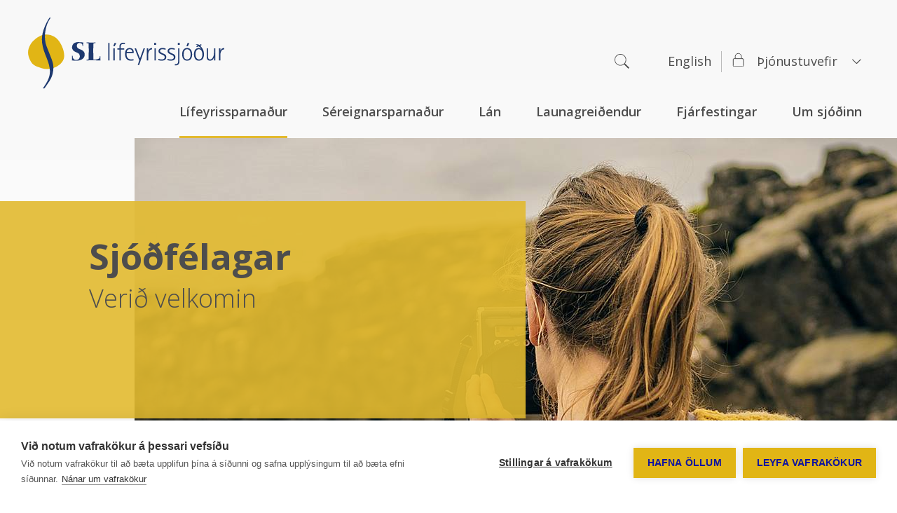

--- FILE ---
content_type: text/html; charset=utf-8
request_url: https://www.sl.is/lifeyrissparnadur/sjodfelagar/
body_size: 17758
content:
<!DOCTYPE html>
<html lang="is">
	<head>
		<meta charset="utf-8" />
		<meta name="viewport" content="width=device-width, initial-scale=1.0" />
		
		<title>Sjóðfélagar | SL Lífeyrissjóður</title>
               
		<script type="text/javascript" src="/themes/bootstrap/javascript/bootstrap - lib/lib.js?v=20191028160346"></script>
<script type="text/javascript" src="/themes/bootstrap/javascript/bootstrap/bootstrap.min.js?v=20190708105430"></script>
<link rel="stylesheet" type="text/css" href="/themes/bootstrap/css/bootstrap/bootstrap.min.css?v=20190704150752" />
<script type="text/javascript" src="/supportfiles/javascript/javascript/misc.js?v=20250912101325"></script>
<link rel="stylesheet" type="text/css" href="/themes/bootstrap/css/bootstrap/slick.css?v=20200302150354" />
<link rel="stylesheet" type="text/css" href="/themes/bootstrap/css/bootstrap/screen.css?v=20241220085903" />
<link rel="stylesheet" type="text/css" href="/LisaLib/Css/Content.css"/>

		
		<link rel="canonical" href="https://www.sl.is/lifeyrissparnadur/sjodfelagar/" />
		
        <style type="text/css">
            @import url(//fonts.googleapis.com/css?family=Open+Sans:300,400,600,700);
            @import url(//fonts.googleapis.com/css?family=Droid+Serif:300,400,600,700);
        </style>
        
        <!-- Google Tag Manager -->
        <script>(function(w,d,s,l,i){w[l]=w[l]||[];w[l].push({'gtm.start':
            new Date().getTime(),event:'gtm.js'});var f=d.getElementsByTagName(s)[0],
            j=d.createElement(s),dl=l!='dataLayer'?'&l='+l:'';j.async=true;j.src=
            'https://www.googletagmanager.com/gtm.js?id='+i+dl;f.parentNode.insertBefore(j,f);
            })(window,document,'script','dataLayer','GTM-NBF2LDW');</script>
        <!-- End Google Tag Manager -->
        
        <!-- Start - Global site tag (gtag.js) - Google Ads: 10990358008 -->
        <!-- Date created: 14/9/2022 - ILG -->
        <script async src="https://www.googletagmanager.com/gtag/js?id=AW-10990358008"></script>
        <script>
          window.dataLayer = window.dataLayer || [];
          function gtag(){dataLayer.push(arguments);}
          gtag('js', new Date());
        
          gtag('config', 'AW-10990358008');
        </script>
        <!-- End - Global site tag (gtag.js) - Google Ads: 10990358008 -->
        
        <!-- Start - Event snippet for Website traffic conversion page -->
        <!-- Date created: 14/9/2022 - ILG -->
        <script>
            if (window.location.pathname.includes("lan/umsokn-um-lan") ||
                window.location.pathname.includes("sereignarsparnadur/umsokn-um-tilgreinda-sereign") ||
                window.location.pathname.includes("lifeyrissparnadur/sjodfelagar") ||
                window.location.pathname.includes("sereignarsparnadur/umsokn-um-vidbotarsparnad")) {
                gtag('event', 'conversion', {'send_to': 'AW-10990358008/xnDRCOnZr9wDEKHHpOUD'});
            }
        </script>
        <!-- End - Event snippet for Website traffic conversion page -->
        
        <!--[if IE 11]>
            <link rel="stylesheet" type="text/css" href="/LisaLib/GetSupportFile.aspx?id=e7c3b673-f0ed-11e9-80ee-005056bc217f" media="all" />
        <![endif]-->
        
        
        
        
	</head>

	<body 	
	>
	
	    <a class="page-follow-action" href="/?pageid=74c1d451-01a5-11ec-9ba2-005056bc703c#Annad">
	        <img alt="Þjónustu upplifun" src="/lisalib/getfile.aspx?itemid=b8a14340-328f-11ec-9ba6-005056bc703c" />
	    </a>
    
	    
	    <!-- Google Tag Manager (noscript) -->
        <noscript><iframe src="https://www.googletagmanager.com/ns.html?id=GTM-NBF2LDW"
        height="0" width="0" style="display:none;visibility:hidden"></iframe></noscript>
        <!-- End Google Tag Manager (noscript) -->
	    
        <a href="#main" class="sr-only">Sleppa leiðarkerfi og borða.</a>
        <div class="wrapper">
            <header class="header">
                <div class="navbar navbar-expand-lg navbar-upper">
                    <div class="navbar-brand d-flex flex-grow-1">
                        <div class="brand-logo">
                            <a href="/">
                                <img src="/lisalib/getfile.aspx?itemid=c094c8a5-9e5c-11e9-80e2-005056bc217f" alt="Merki SL lífeyrissjóðs" />
                                <span class="sr-only">Heim</span>
                            </a>
                        </div>
                    </div>
	                
                        <a href="/english" class="single-link">English</a>
                    
                    <button class="navbar-toggler collapsed" type="button" data-toggle="collapse" data-target=".navbar-mobile" aria-expanded="false" aria-label="Sýna/Fela valmynd">
                        <span class="icon-bar bar-first"></span>
                        <span class="icon-bar bar-second"></span>
                        <span class="icon-bar bar-third"></span>
                    </button>                
                    <div class="collapse navbar-collapse flex-grow-1 text-right"><ul class="navbar-nav ml-auto flex-nowrap"><li class="nav-item level2 first search-wrap"><a class="nav-link level2 search-toggle" href="/leit/"><svg class="search-icon" width="21" height="21" viewBox="0 0 21 21" fill="none" xmlns="http://www.w3.org/2000/svg"><path d="M21 19.742L19.742 21l-6.18-6.18c-1.494 1.203-3.244 1.805-5.25 1.805-2.296 0-4.256-.811-5.878-2.434C.81 12.57 0 10.61 0 8.312c0-2.296.811-4.256 2.434-5.878C4.056.81 6.016 0 8.312 0c2.297 0 4.257.811 5.88 2.434 1.622 1.622 2.433 3.582 2.433 5.878 0 1.97-.602 3.701-1.805 5.196L21 19.742zM3.062 13.617c1.422 1.422 3.172 2.133 5.25 2.133 2.042 0 3.792-.73 5.25-2.188 1.459-1.458 2.188-3.208 2.188-5.25 0-2.041-.73-3.791-2.188-5.25C12.104 1.605 10.354.876 8.313.876c-2.041 0-3.791.73-5.25 2.188C1.605 4.52.876 6.27.876 8.313c0 2.078.73 3.846 2.188 5.304z" fill="#4D4D4D"></path></svg><span class="sr-only">Leit</span></a><form class="top-search search-form" onsubmit="return false;" data-ajax="c93b906c-dbad-11e9-80e8-005056bc217f" data-results="search-results"><div class="form-group"><input class="form-control" aria-label="Leit" type="text" id="searchstring-nav" name="searchstring" autocomplete="off" onkeypress="if (event.keyCode == 13) { document.location.href = '/leit/?searchstring=' + this.value }" placeholder="Skrifaðu hér" /><div class="close"></div></div></form><div class="search-list-container"><div class="search-results"></div></div></li><li class="nav-item level2"><a class="nav-link level2" href="/english/">English</a></li><li class="nav-item level2 last dropdown"><a class="nav-link level2 dropdown-toggle" data-toggle="dropdown" href="/thjonustuvefir/">Þjónustuvefir<b class="caret"></b></a><ul class="dropdown-menu"><li class="nav-item level3 first"><a class="nav-link level3 color-blue" href="https://launagreidendur.sl.is/"><span class="icon"><svg width="18" height="22" viewBox="0 0 18 22" fill="none" xmlns="http://www.w3.org/2000/svg"><path d="M14.65 8.65H2.5a1.2 1.2 0 0 0-1.2 1.2v8.79a1.2 1.2 0 0 0 1.2 1.2h12.15a1.2 1.2 0 0 0 1.2-1.2V9.85a1.2 1.2 0 0 0-1.2-1.2z" stroke="#ffffff" stroke-miterlimit="10" stroke-linecap="round"></path><path d="M4.18 8.65v-3a4.39 4.39 0 1 1 8.78 0v3" stroke="#ffffff" stroke-miterlimit="10"></path></svg></span>Launagreiðendur</a></li><li class="nav-item level3"><a class="nav-link level3 color-blue" href="https://sjodfelagar.sl.is/"><span class="icon"><svg width="18" height="22" viewBox="0 0 18 22" fill="none" xmlns="http://www.w3.org/2000/svg"><path d="M14.65 8.65H2.5a1.2 1.2 0 0 0-1.2 1.2v8.79a1.2 1.2 0 0 0 1.2 1.2h12.15a1.2 1.2 0 0 0 1.2-1.2V9.85a1.2 1.2 0 0 0-1.2-1.2z" stroke="#ffffff" stroke-miterlimit="10" stroke-linecap="round"></path><path d="M4.18 8.65v-3a4.39 4.39 0 1 1 8.78 0v3" stroke="#ffffff" stroke-miterlimit="10"></path></svg></span>Sjóðfélagavefur</a></li><li class="nav-item level3 last"><a class="nav-link level3 color-gray" href="/um-sjodinn/umsoknir/?"><span class="icon"><svg width="18" height="22" viewBox="0 0 18 22" fill="none" xmlns="http://www.w3.org/2000/svg"><path d="M14.65 8.65H2.5a1.2 1.2 0 0 0-1.2 1.2v8.79a1.2 1.2 0 0 0 1.2 1.2h12.15a1.2 1.2 0 0 0 1.2-1.2V9.85a1.2 1.2 0 0 0-1.2-1.2z" stroke="#ffffff" stroke-miterlimit="10" stroke-linecap="round"></path><path d="M4.18 8.65v-3a4.39 4.39 0 1 1 8.78 0v3" stroke="#ffffff" stroke-miterlimit="10"></path></svg></span>Umsóknir</a></li></ul></li></ul></div>                
                </div>
                <nav class="navbar navbar-expand-lg navbar-lower">
                    <div class="collapse navbar-collapse flex-grow-1 text-right"><ul class="navbar-nav ml-auto flex-nowrap"><li class="nav-item level1 childselected active first dropdown"><a class="nav-link level1 childselected dropdown-toggle" data-toggle="dropdown" href="/lifeyrissparnadur/">Lífeyrissparnaður<b class="caret"></b></a><ul class="dropdown-menu two-cols"><li class="nav-item level2 first"><a class="nav-link level2&#xA;                      remove-data-in-js&#xA;                    " href="/lifeyrissparnadur/hvad-er-lifeyrissparnadur/">Hvað er lífeyrissparnaður?</a></li><li class="nav-item level2"><a class="nav-link level2&#xA;                      remove-data-in-js&#xA;                    " href="/lifeyrissparnadur/nylidar-a-vinnumarkadi/">Nýliðar á vinnumarkaði</a></li><li class="nav-item level2 dropdown"><a class="nav-link level2 dropdown-toggle&#xA;                      remove-data-in-js&#xA;                    " data-toggle="dropdown" href="/lifeyrissparnadur/ellilifeyrir/">Ellilífeyrir<b class="caret"></b></a><ul class="show new-nav-class"><li class="nav-item level3 first last single"><a class="nav-link level3 color-gray&#xA;                      remove-data-in-js&#xA;                    " href="/lifeyrissparnadur/ellilifeyrir/viltu-byrja-ad-taka-ut-lifeyri-60-ara/"><span class="icon"><svg width="18" height="22" viewBox="0 0 18 22" fill="none" xmlns="http://www.w3.org/2000/svg"><path d="M14.65 8.65H2.5a1.2 1.2 0 0 0-1.2 1.2v8.79a1.2 1.2 0 0 0 1.2 1.2h12.15a1.2 1.2 0 0 0 1.2-1.2V9.85a1.2 1.2 0 0 0-1.2-1.2z" stroke="#ffffff" stroke-miterlimit="10" stroke-linecap="round"></path><path d="M4.18 8.65v-3a4.39 4.39 0 1 1 8.78 0v3" stroke="#ffffff" stroke-miterlimit="10"></path></svg></span>Viltu byrja að taka út lífeyri 60 ára?</a></li></ul></li><li class="nav-item level2"><a class="nav-link level2&#xA;                      remove-data-in-js&#xA;                    " href="/lifeyrissparnadur/ororkulifeyrir/">Örorkulífeyrir</a></li><li class="nav-item level2"><a class="nav-link level2&#xA;                      remove-data-in-js&#xA;                    " href="/lifeyrissparnadur/makalifeyrir/">Makalífeyrir</a></li><li class="nav-item level2"><a class="nav-link level2&#xA;                      remove-data-in-js&#xA;                    " href="/lifeyrissparnadur/barnalifeyrir/">Barnalífeyrir</a></li><li class="nav-item level2"><a class="nav-link level2&#xA;                      remove-data-in-js&#xA;                    " href="/lifeyrissparnadur/rettindi/">Réttindi</a></li><li class="nav-item level2"><a class="nav-link level2&#xA;                      remove-data-in-js&#xA;                    " href="/lifeyrissparnadur/skattur-af-lifeyrisgreidslum/">Skattur af lífeyrisgreiðslum</a></li><li class="nav-item level2 selected active"><a class="nav-link level2 selected&#xA;                      remove-data-in-js&#xA;                    " href="/lifeyrissparnadur/sjodfelagar/">Sjóðfélagar</a></li><li class="nav-item level2"><a class="nav-link level2&#xA;                      remove-data-in-js&#xA;                    " href="/lifeyrissparnadur/reiknivel/">Reiknivél</a></li><li class="nav-item level2"><a class="nav-link level2&#xA;                      remove-data-in-js&#xA;                    " href="/um-sjodinn/umsoknir#Lífeyrissparnaður">Umsóknir</a></li><li class="nav-item level2 last"><a class="nav-link level2&#xA;                      remove-data-in-js&#xA;                    " href="/thjonustuupplifun/#Lifeyrisradgjof&">Þjónustuupplifun</a></li></ul></li><li class="nav-item level1 dropdown"><a class="nav-link level1 dropdown-toggle" data-toggle="dropdown" href="/sereignarsparnadur/">Séreignarsparnaður<b class="caret"></b></a><ul class="dropdown-menu two-cols"><li class="nav-item level2 first dropdown"><a class="nav-link level2 dropdown-toggle&#xA;                      remove-data-in-js&#xA;                    " data-toggle="dropdown" href="/sereignarsparnadur/sereign/">Séreign<b class="caret"></b></a><ul class="show new-nav-class"><li class="nav-item level3 first last single"><a class="nav-link level3 color-gray&#xA;                      remove-data-in-js&#xA;                    " href="/sereignarsparnadur/sereign/tilgreind-sereign/"><span class="icon"><svg width="18" height="22" viewBox="0 0 18 22" fill="none" xmlns="http://www.w3.org/2000/svg"><path d="M14.65 8.65H2.5a1.2 1.2 0 0 0-1.2 1.2v8.79a1.2 1.2 0 0 0 1.2 1.2h12.15a1.2 1.2 0 0 0 1.2-1.2V9.85a1.2 1.2 0 0 0-1.2-1.2z" stroke="#ffffff" stroke-miterlimit="10" stroke-linecap="round"></path><path d="M4.18 8.65v-3a4.39 4.39 0 1 1 8.78 0v3" stroke="#ffffff" stroke-miterlimit="10"></path></svg></span>Tilgreind séreign</a></li></ul></li><li class="nav-item level2"><a class="nav-link level2&#xA;                      remove-data-in-js&#xA;                    " href="/sereignarsparnadur/avoxtunarleidir/">Ávöxtunarleiðir</a></li><li class="nav-item level2"><a class="nav-link level2&#xA;                      remove-data-in-js&#xA;                    " href="/sereignarsparnadur/reiknivel/">Reiknivél</a></li><li class="nav-item level2"><a class="nav-link level2&#xA;                      remove-data-in-js&#xA;                    " href="/sereignarsparnadur/sereign-til-fasteignakaupa/">Séreign til fasteignakaupa</a></li><li class="nav-item level2 last"><a class="nav-link level2&#xA;                      remove-data-in-js&#xA;                    " href="/um-sjodinn/umsoknir#Séreignarsparnaður">Umsóknir</a></li></ul></li><li class="nav-item level1 dropdown"><a class="nav-link level1 dropdown-toggle" data-toggle="dropdown" href="/lan/">Lán<b class="caret"></b></a><ul class="dropdown-menu two-cols"><li class="nav-item level2 first"><a class="nav-link level2&#xA;                      remove-data-in-js&#xA;                    " href="/lan/lanaleidin-thin/">Lánaleiðin þín</a></li><li class="nav-item level2"><a class="nav-link level2&#xA;                      remove-data-in-js&#xA;                    " href="/lan/leidbeiningar/">Leiðbeiningar</a></li><li class="nav-item level2"><a class="nav-link level2&#xA;                      remove-data-in-js&#xA;                    " href="/lan/innheimta-og-abyrgd/">Innheimta og ábyrgð</a></li><li class="nav-item level2"><a class="nav-link level2&#xA;                      remove-data-in-js&#xA;                    " href="/lan/lanareglur/">Lánareglur</a></li><li class="nav-item level2"><a class="nav-link level2&#xA;                      remove-data-in-js&#xA;                    " href="/lan/reiknivel/">Reiknivél</a></li><li class="nav-item level2"><a class="nav-link level2&#xA;                      remove-data-in-js&#xA;                    " href="/lan/vaxtatafla-lana/">Vaxtatafla lána</a></li><li class="nav-item level2"><a class="nav-link level2&#xA;                      remove-data-in-js&#xA;                    " href="/lan/gjaldskra-vegna-lana/">Gjaldskrá vegna lána</a></li><li class="nav-item level2"><a class="nav-link level2&#xA;                      remove-data-in-js&#xA;                    " href="/lan/lanabreytingar/">Lánabreytingar</a></li><li class="nav-item level2"><a class="nav-link level2&#xA;                      remove-data-in-js&#xA;                    " href="/um-sjodinn/umsoknir#Lán">Umsóknir</a></li><li class="nav-item level2 last"><a class="nav-link level2&#xA;                      remove-data-in-js&#xA;                    " href="/thjonustuupplifun/#Lanaumsokn&">Þjónustuupplifun</a></li></ul></li><li class="nav-item level1 dropdown"><a class="nav-link level1 dropdown-toggle" data-toggle="dropdown" href="/launagreidendur/">Launagreiðendur<b class="caret"></b></a><ul class="dropdown-menu"><li class="nav-item level2 first"><a class="nav-link level2&#xA;                      remove-data-in-js&#xA;                    " href="/launagreidendur/idgjold/">Iðgjöld</a></li><li class="nav-item level2"><a class="nav-link level2&#xA;                      remove-data-in-js&#xA;                    " href="/launagreidendur/innheimta-idgjalda/">Innheimta iðgjalda</a></li><li class="nav-item level2"><a class="nav-link level2&#xA;                      remove-data-in-js&#xA;                    " href="/launagreidendur/rafraen-skil/">Rafræn skil</a></li><li class="nav-item level2 last"><a class="nav-link level2&#xA;                      remove-data-in-js&#xA;                    " href="/thjonustuupplifun/#Idgjaldaskil&">Þjónustuupplifun</a></li></ul></li><li class="nav-item level1 dropdown"><a class="nav-link level1 dropdown-toggle" data-toggle="dropdown" href="/fjarfestingar/">Fjárfestingar<b class="caret"></b></a><ul class="dropdown-menu two-cols"><li class="nav-item level2 first"><a class="nav-link level2&#xA;                      remove-data-in-js&#xA;                    " href="/fjarfestingar/eignasafn/">Eignasafn</a></li><li class="nav-item level2"><a class="nav-link level2&#xA;                      remove-data-in-js&#xA;                    " href="/fjarfestingar/avoxtun/">Ávöxtun</a></li><li class="nav-item level2"><a class="nav-link level2&#xA;                      remove-data-in-js&#xA;                    " href="/fjarfestingar/fjarfestingarstefna/">Fjárfestingarstefna</a></li><li class="nav-item level2"><a class="nav-link level2&#xA;                      remove-data-in-js&#xA;                    " href="/fjarfestingar/ahaettustyring/">Áhættustýring</a></li><li class="nav-item level2"><a class="nav-link level2&#xA;                      remove-data-in-js&#xA;                    " href="/fjarfestingar/hluthafastefna/">Hluthafastefna</a></li><li class="nav-item level2 last"><a class="nav-link level2&#xA;                      remove-data-in-js&#xA;                    " href="/fjarfestingar/abyrgar-fjarfestingar/">Ábyrgar fjárfestingar</a></li></ul></li><li class="nav-item level1 last dropdown"><a class="nav-link level1 dropdown-toggle" data-toggle="dropdown" href="/um-sjodinn/">Um sjóðinn<b class="caret"></b></a><ul class="dropdown-menu two-cols"><li class="nav-item level2 first"><a class="nav-link level2&#xA;                      remove-data-in-js&#xA;                    " href="/um-sjodinn/starfsfolk-stjorn-og-endurskodunarnefnd/">Starfsfólk, stjórn og endurskoðunarnefnd</a></li><li class="nav-item level2"><a class="nav-link level2&#xA;                      remove-data-in-js&#xA;                    " href="/um-sjodinn/umsoknir/">Umsóknir</a></li><li class="nav-item level2"><a class="nav-link level2&#xA;                      remove-data-in-js&#xA;                    " href="/um-sjodinn/saga-sjodsins/">Saga sjóðsins</a></li><li class="nav-item level2"><a class="nav-link level2&#xA;                      remove-data-in-js&#xA;                    " href="/um-sjodinn/log-og-reglur/">Lög og reglur</a></li><li class="nav-item level2"><a class="nav-link level2&#xA;                      remove-data-in-js&#xA;                    " href="/um-sjodinn/utgefid-efni/">Útgefið efni</a></li><li class="nav-item level2"><a class="nav-link level2&#xA;                      remove-data-in-js&#xA;                    " rel="nofollow,noindex" href="/um-sjodinn/frettir/">Fréttir</a></li><li class="nav-item level2"><a class="nav-link level2&#xA;                      remove-data-in-js&#xA;                    " href="/um-sjodinn/samthykktir/">Samþykktir</a></li><li class="nav-item level2"><a class="nav-link level2&#xA;                      remove-data-in-js&#xA;                    " href="/um-sjodinn/personuvernd/">Persónuvernd</a></li><li class="nav-item level2"><a class="nav-link level2&#xA;                      remove-data-in-js&#xA;                    " href="/um-sjodinn/nafnlausar-abendingar/">Nafnlausar ábendingar</a></li><li class="nav-item level2"><a class="nav-link level2&#xA;                      remove-data-in-js&#xA;                    " rel="nofollow,noindex" href="https://stjornargatt.sl.is/">Svæði stjórnarmanna</a></li><li class="nav-item level2"><a class="nav-link level2&#xA;                      remove-data-in-js&#xA;                    " href="/um-sjodinn/reiknivelar/">Reiknivélar</a></li><li class="nav-item level2"><a class="nav-link level2&#xA;                      remove-data-in-js&#xA;                    " href="/um-sjodinn/gaedastarf-sl-lifeyrissjods/">Gæðastarf SL lífeyrissjóðs</a></li><li class="nav-item level2"><a class="nav-link level2&#xA;                      remove-data-in-js&#xA;                    " href="/um-sjodinn/starfskjarastefna/">Starfskjarastefna</a></li><li class="nav-item level2 last"><a class="nav-link level2&#xA;                      remove-data-in-js&#xA;                    " href="/um-sjodinn/merki-sl-lifeyrissjods/">Merki SL lífeyrissjóðs</a></li></ul></li></ul></div>
                </nav>
                <div class="navbar collapse navbar-mobile">
                    <form class="search-form" onsubmit="return false;">
                        <div class="form-group">
                             
                            <label for="searchstring-mobile-nav" class="sr-only">Leit</label> 
                            <input class="form-control" type="text" id="searchstring-mobile-nav" name="searchstring" autocomplete="off" onkeypress="if (event.keyCode == 13) {{ document.location.href = '/leit/?searchstring=' + this.value }}" placeholder="Leit"></input>       
                             
                        </div>
                    </form>                    
                    <nav id="navbar"><ul class="navbar-nav" data-menu="main" data-pageitemid="bfeae5dd-a2f5-11e9-80e2-005056bc217f"><li class="nav-item level1 childselected show dropdown"><a href="/lifeyrissparnadur/" class="nav-link level1 color-gray childselected dropdown-toggle" data-toggle="dropdown" role="button" aria-haspopup="true" aria-expanded="true">Lífeyrissparnaður</a><ul class="dropdown-menu"><li class="nav-item level2"><a href="/lifeyrissparnadur/hvad-er-lifeyrissparnadur/" class="nav-link level2 color-gray">Hvað er lífeyrissparnaður?</a></li><li class="nav-item level2"><a href="/lifeyrissparnadur/nylidar-a-vinnumarkadi/" class="nav-link level2 color-gray">Nýliðar á vinnumarkaði</a></li><li class="nav-item level2 dropdown"><a href="/lifeyrissparnadur/ellilifeyrir/" class="nav-link level2 color-gray dropdown-toggle" data-toggle="dropdown" role="button" aria-haspopup="true" aria-expanded="false">Ellilífeyrir</a><ul class="dropdown-menu"><li class="nav-item level3"><a href="/lifeyrissparnadur/ellilifeyrir/viltu-byrja-ad-taka-ut-lifeyri-60-ara/" class="nav-link level3 color-gray"><span class="icon"><svg width="18" height="22" viewBox="0 0 18 22" fill="none" xmlns="http://www.w3.org/2000/svg"><path d="M14.65 8.65H2.5a1.2 1.2 0 0 0-1.2 1.2v8.79a1.2 1.2 0 0 0 1.2 1.2h12.15a1.2 1.2 0 0 0 1.2-1.2V9.85a1.2 1.2 0 0 0-1.2-1.2z" stroke="#ffffff" stroke-miterlimit="10" stroke-linecap="round"></path><path d="M4.18 8.65v-3a4.39 4.39 0 1 1 8.78 0v3" stroke="#ffffff" stroke-miterlimit="10"></path></svg></span>Viltu byrja að taka út lífeyri 60 ára?</a></li></ul></li><li class="nav-item level2"><a href="/lifeyrissparnadur/ororkulifeyrir/" class="nav-link level2 color-yellow">Örorkulífeyrir</a></li><li class="nav-item level2"><a href="/lifeyrissparnadur/makalifeyrir/" class="nav-link level2 color-gray">Makalífeyrir</a></li><li class="nav-item level2"><a href="/lifeyrissparnadur/barnalifeyrir/" class="nav-link level2 color-gray">Barnalífeyrir</a></li><li class="nav-item level2"><a href="/lifeyrissparnadur/rettindi/" class="nav-link level2 color-gray">Réttindi</a></li><li class="nav-item level2"><a href="/lifeyrissparnadur/skattur-af-lifeyrisgreidslum/" class="nav-link level2 color-gray">Skattur af lífeyrisgreiðslum</a></li><li class="nav-item level2 selected"><a href="/lifeyrissparnadur/sjodfelagar/" class="nav-link level2 color-gray selected">Sjóðfélagar</a></li><li class="nav-item level2"><a href="/lifeyrissparnadur/reiknivel/" class="nav-link level2 color-gray">Reiknivél</a></li><li class="nav-item level2"><a href="/um-sjodinn/umsoknir#Lífeyrissparnaður" class="nav-link level2 color-">Umsóknir</a></li><li class="nav-item level2"><a href="/thjonustuupplifun/#Lifeyrisradgjof&" class="nav-link level2 color-">Þjónustuupplifun</a></li></ul></li><li class="nav-item level1 dropdown"><a href="/sereignarsparnadur/" class="nav-link level1 color-gray dropdown-toggle" data-toggle="dropdown" role="button" aria-haspopup="true" aria-expanded="false">Séreignarsparnaður</a><ul class="dropdown-menu"><li class="nav-item level2 dropdown"><a href="/sereignarsparnadur/sereign/" class="nav-link level2 color-gray dropdown-toggle" data-toggle="dropdown" role="button" aria-haspopup="true" aria-expanded="false">Séreign</a><ul class="dropdown-menu"><li class="nav-item level3"><a href="/sereignarsparnadur/sereign/tilgreind-sereign/" class="nav-link level3 color-gray"><span class="icon"><svg width="18" height="22" viewBox="0 0 18 22" fill="none" xmlns="http://www.w3.org/2000/svg"><path d="M14.65 8.65H2.5a1.2 1.2 0 0 0-1.2 1.2v8.79a1.2 1.2 0 0 0 1.2 1.2h12.15a1.2 1.2 0 0 0 1.2-1.2V9.85a1.2 1.2 0 0 0-1.2-1.2z" stroke="#ffffff" stroke-miterlimit="10" stroke-linecap="round"></path><path d="M4.18 8.65v-3a4.39 4.39 0 1 1 8.78 0v3" stroke="#ffffff" stroke-miterlimit="10"></path></svg></span>Tilgreind séreign</a></li></ul></li><li class="nav-item level2"><a href="/sereignarsparnadur/avoxtunarleidir/" class="nav-link level2 color-gray">Ávöxtunarleiðir</a></li><li class="nav-item level2"><a href="/sereignarsparnadur/reiknivel/" class="nav-link level2 color-gray">Reiknivél</a></li><li class="nav-item level2"><a href="/sereignarsparnadur/sereign-til-fasteignakaupa/" class="nav-link level2 color-gray">Séreign til fasteignakaupa</a></li><li class="nav-item level2"><a href="/um-sjodinn/umsoknir#Séreignarsparnaður" class="nav-link level2 color-">Umsóknir</a></li></ul></li><li class="nav-item level1 dropdown"><a href="/lan/" class="nav-link level1 color-gray dropdown-toggle" data-toggle="dropdown" role="button" aria-haspopup="true" aria-expanded="false">Lán</a><ul class="dropdown-menu"><li class="nav-item level2"><a href="/lan/lanaleidin-thin/" class="nav-link level2 color-gray">Lánaleiðin þín</a></li><li class="nav-item level2"><a href="/lan/leidbeiningar/" class="nav-link level2 color-gray">Leiðbeiningar</a></li><li class="nav-item level2"><a href="/lan/innheimta-og-abyrgd/" class="nav-link level2 color-gray">Innheimta og ábyrgð</a></li><li class="nav-item level2"><a href="/lan/lanareglur/" class="nav-link level2 color-gray">Lánareglur</a></li><li class="nav-item level2"><a href="/lan/reiknivel/" class="nav-link level2 color-gray">Reiknivél</a></li><li class="nav-item level2"><a href="/lan/vaxtatafla-lana/" class="nav-link level2 color-gray">Vaxtatafla lána</a></li><li class="nav-item level2"><a href="/lan/gjaldskra-vegna-lana/" class="nav-link level2 color-gray">Gjaldskrá vegna lána</a></li><li class="nav-item level2"><a href="/lan/lanabreytingar/" class="nav-link level2 color-gray">Lánabreytingar</a></li><li class="nav-item level2"><a href="/um-sjodinn/umsoknir#Lán" class="nav-link level2 color-">Umsóknir</a></li><li class="nav-item level2"><a href="/thjonustuupplifun/#Lanaumsokn&" class="nav-link level2 color-">Þjónustuupplifun</a></li></ul></li><li class="nav-item level1 dropdown"><a href="/launagreidendur/" class="nav-link level1 color-gray dropdown-toggle" data-toggle="dropdown" role="button" aria-haspopup="true" aria-expanded="false">Launagreiðendur</a><ul class="dropdown-menu"><li class="nav-item level2"><a href="/launagreidendur/idgjold/" class="nav-link level2 color-gray">Iðgjöld</a></li><li class="nav-item level2"><a href="/launagreidendur/innheimta-idgjalda/" class="nav-link level2 color-gray">Innheimta iðgjalda</a></li><li class="nav-item level2"><a href="/launagreidendur/rafraen-skil/" class="nav-link level2 color-gray">Rafræn skil</a></li><li class="nav-item level2"><a href="/thjonustuupplifun/#Idgjaldaskil&" class="nav-link level2 color-">Þjónustuupplifun</a></li></ul></li><li class="nav-item level1 dropdown"><a href="/fjarfestingar/" class="nav-link level1 color-gray dropdown-toggle" data-toggle="dropdown" role="button" aria-haspopup="true" aria-expanded="false">Fjárfestingar</a><ul class="dropdown-menu"><li class="nav-item level2"><a href="/fjarfestingar/eignasafn/" class="nav-link level2 color-gray">Eignasafn</a></li><li class="nav-item level2"><a href="/fjarfestingar/avoxtun/" class="nav-link level2 color-gray">Ávöxtun</a></li><li class="nav-item level2"><a href="/fjarfestingar/fjarfestingarstefna/" class="nav-link level2 color-gray">Fjárfestingarstefna</a></li><li class="nav-item level2"><a href="/fjarfestingar/ahaettustyring/" class="nav-link level2 color-gray">Áhættustýring</a></li><li class="nav-item level2"><a href="/fjarfestingar/hluthafastefna/" class="nav-link level2 color-gray">Hluthafastefna</a></li><li class="nav-item level2"><a href="/fjarfestingar/abyrgar-fjarfestingar/" class="nav-link level2 color-gray">Ábyrgar fjárfestingar</a></li></ul></li><li class="nav-item level1 dropdown"><a href="/um-sjodinn/" class="nav-link level1 color-gray dropdown-toggle" data-toggle="dropdown" role="button" aria-haspopup="true" aria-expanded="false">Um sjóðinn</a><ul class="dropdown-menu"><li class="nav-item level2"><a href="/um-sjodinn/starfsfolk-stjorn-og-endurskodunarnefnd/" class="nav-link level2 color-gray">Starfsfólk, stjórn og endurskoðunarnefnd</a></li><li class="nav-item level2"><a href="/um-sjodinn/umsoknir/" class="nav-link level2 color-gray">Umsóknir</a></li><li class="nav-item level2"><a href="/um-sjodinn/saga-sjodsins/" class="nav-link level2 color-gray">Saga sjóðsins</a></li><li class="nav-item level2"><a href="/um-sjodinn/log-og-reglur/" class="nav-link level2 color-gray">Lög og reglur</a></li><li class="nav-item level2"><a href="/um-sjodinn/utgefid-efni/" class="nav-link level2 color-gray">Útgefið efni</a></li><li class="nav-item level2"><a href="/um-sjodinn/frettir/" class="nav-link level2 color-yellow" rel="nofollow">Fréttir</a></li><li class="nav-item level2"><a href="/um-sjodinn/samthykktir/" class="nav-link level2 color-gray">Samþykktir</a></li><li class="nav-item level2"><a href="/um-sjodinn/personuvernd/" class="nav-link level2 color-gray">Persónuvernd</a></li><li class="nav-item level2"><a href="/um-sjodinn/nafnlausar-abendingar/" class="nav-link level2 color-gray">Nafnlausar ábendingar</a></li><li class="nav-item level2"><a href="https://stjornargatt.sl.is/" class="nav-link level2 color-" rel="nofollow">Svæði stjórnarmanna</a></li><li class="nav-item level2"><a href="/um-sjodinn/reiknivelar/" class="nav-link level2 color-gray">Reiknivélar</a></li><li class="nav-item level2"><a href="/um-sjodinn/gaedastarf-sl-lifeyrissjods/" class="nav-link level2 color-gray">Gæðastarf SL lífeyrissjóðs</a></li><li class="nav-item level2"><a href="/um-sjodinn/starfskjarastefna/" class="nav-link level2 color-">Starfskjarastefna</a></li><li class="nav-item level2"><a href="/um-sjodinn/merki-sl-lifeyrissjods/" class="nav-link level2 color-gray">Merki SL lífeyrissjóðs</a></li></ul></li></ul><div class="nav-heading">Innskráning</div><ul class="navbar-nav login-nav" data-menu="main" data-pageitemid="04479842-a2f7-11e9-80e2-005056bc217f"><li class="nav-item level3"><a href="https://launagreidendur.sl.is/" class="nav-link level3 color-blue"><span class="icon"><svg width="18" height="22" viewBox="0 0 18 22" fill="none" xmlns="http://www.w3.org/2000/svg"><path d="M14.65 8.65H2.5a1.2 1.2 0 0 0-1.2 1.2v8.79a1.2 1.2 0 0 0 1.2 1.2h12.15a1.2 1.2 0 0 0 1.2-1.2V9.85a1.2 1.2 0 0 0-1.2-1.2z" stroke="#ffffff" stroke-miterlimit="10" stroke-linecap="round"></path><path d="M4.18 8.65v-3a4.39 4.39 0 1 1 8.78 0v3" stroke="#ffffff" stroke-miterlimit="10"></path></svg></span>Launagreiðendur</a></li><li class="nav-item level3"><a href="https://sjodfelagar.sl.is/" class="nav-link level3 color-blue"><span class="icon"><svg width="18" height="22" viewBox="0 0 18 22" fill="none" xmlns="http://www.w3.org/2000/svg"><path d="M14.65 8.65H2.5a1.2 1.2 0 0 0-1.2 1.2v8.79a1.2 1.2 0 0 0 1.2 1.2h12.15a1.2 1.2 0 0 0 1.2-1.2V9.85a1.2 1.2 0 0 0-1.2-1.2z" stroke="#ffffff" stroke-miterlimit="10" stroke-linecap="round"></path><path d="M4.18 8.65v-3a4.39 4.39 0 1 1 8.78 0v3" stroke="#ffffff" stroke-miterlimit="10"></path></svg></span>Sjóðfélagavefur</a></li><li class="nav-item level3"><a href="/um-sjodinn/umsoknir/?" class="nav-link level3 color-gray"><span class="icon"><svg width="18" height="22" viewBox="0 0 18 22" fill="none" xmlns="http://www.w3.org/2000/svg"><path d="M14.65 8.65H2.5a1.2 1.2 0 0 0-1.2 1.2v8.79a1.2 1.2 0 0 0 1.2 1.2h12.15a1.2 1.2 0 0 0 1.2-1.2V9.85a1.2 1.2 0 0 0-1.2-1.2z" stroke="#ffffff" stroke-miterlimit="10" stroke-linecap="round"></path><path d="M4.18 8.65v-3a4.39 4.39 0 1 1 8.78 0v3" stroke="#ffffff" stroke-miterlimit="10"></path></svg></span>Umsóknir</a></li></ul></nav>
                </div>                    
    	    </header>

            
                <div class="fluid-container"><div class="banner"><div class="grid-container container"><div class="grid-content"><div class="banner-box"><h1 class="main-heading">Sjóðfélagar</h1><div class="sub-heading">Verið velkomin</div></div><div class="banner-image" style="background: url('/lisalib/getfile.aspx?itemid=23f81740-e10c-11e9-80eb-005056bc217f') no-repeat top right;"></div></div></div></div></div>
            	  
            
            <div class="fluid-container"></div>
            
            <main class="main-content" id="main">
                <div class="container grid-container"><div class="grid-content"><div class=""><div class="general-content"><h2 id="Viltu gerast sjóðfélagi?">Viltu gerast sjóðfélagi?</h2><div class="l-user-content"><p>Það er einfalt að gerast sjóðfélagi hjá SL. Ef þú ert sjálfstætt starfandi, þarftu bara að hefja greiðslu og senda upplýsingar um skilin til sjóðsins t.d. á <a href="mailto:sl@sl.is">sl@sl.is</a>&nbsp; Ef þú ert launþegi, er nóg að óska við eftir því við vinnuveitanda um að greiða í sjóðinn og hann sendir upplýsingar til okkar. Viljir þú einnig greiða í séreign þá þarft þú að fylla inn <a href="https://www.sl.is/um-sjodinn/umsoknir/" rel="noopener noreferrer" target="_blank">umsókn&nbsp;</a>og við sendum þér til baka undirritaðan samning.<span style="background-color: white;"></span><span style="background-color: white;">Vinnuveitandi dregur iðgjöldin af launum fyrir skatt. Vinnuveitandi þinn (eða þú, ef þú ert sjálfstætt starfandi) ber ábyrgð á því að tryggja að iðgjöldin þín berist til sjóðsins sem og að greiða mótframlag og við það myndast réttindi þín hjá sjóðnum. Viljir þú sjá hvaða réttindi þú hefur áunnið þér geturðu skráð þig inn á&nbsp;</span><a href="https://sjodfelagar.sl.is/" rel="noopener noreferrer" target="_blank">sjóðfélagavef SL</a><span style="background-color: white;">&nbsp;með rafrænum skilríkjum. Þú getur líka haft samband við okkur á skrifstofu SL lífeyrissjóðs og kannað stöðuna.&nbsp;</span></p>
<p style="background: white;">SL lífeyrissjóður er sjálfstæður lífeyrissjóður sem er opinn öllum launþegum og sjálfstætt starfandi einstaklingum. Sjóðurinn byggir á samtryggingu og séreign og starfar ekki í tengslum við nein stéttarfélög eða fjármálafyrirtæki. Það þýðir að engir aðrir hagsmunir ráða för en að reka sjóðinn eins og við best getum með hagsmuni sjóðfélaga að leiðarljósi.</p>
<p style="background: white;">Starfsemi SL lífeyrissjóðs skiptist í þrjár deildir; <a href="https://www.sl.is/lifeyrissparnadur/hvad-er-lifeyrissparnadur/" rel="noopener noreferrer" target="_blank">samtryggingardeild</a>, <a href="https://www.sl.is/sereignarsparnadur/sereign/nanar-um-sereignaleidir/?itemid=1a3e7fa1-de0d-11e9-80e8-005056bc217f" target="_blank">tilgreinda séreignardeild</a> og <a href="https://www.sl.is/sereignarsparnadur/sereign/" target="_blank">séreignardeild</a>. Með aðild að sjóðnum ávinnur þú þér rétt til ævilangs lífeyris við starfslok í hlutfalli við greiðslu þína til sjóðsins ásamt réttar til örorku- maka og barnalífeyris.</p>
<p><strong style="font-size: large;">Besta langtímaávöxtun sameignarsjóðs</strong></p>
<p style="box-sizing: border-box; margin-top: 0px; margin-bottom: 20px; font-size: 18px; background-color: #ffffff;">SL lífeyrissjóður hefur náð einstökum árangri í <a href="https://www.sl.is/fjarfestingar/avoxtun/" target="_blank">langtímaávöxtun sameignarsjóðs</a> og fékk verðlaun árið 2018 fyrir hæstu ávöxtun á 20 ára tímabili* (<a href="https://www.visir.is/k/vtv0098891a-ded3-4091-acf1-aba42abf52ab" rel="noopener noreferrer" target="_blank">*úttekt Verdicta</a>). Meðalraunávöxtun síðustu 20 ára er 4,8% sem er með hæstu ávöxtun yfir lengri tíma hjá íslenskum lífeyrissjóðum (2003-2023)<span style="background-color: #ffffff; font-family: 'Open Sans'; font-size: 18px;">.</span></p>
<h3 style="box-sizing: border-box; margin-top: 0px; margin-bottom: 20px; font-size: 18px; background-color: #ffffff;"><span style="color: #000000;">Hagstæð húsnæðislán</span></h3>
<p style="box-sizing: border-box; margin-top: 0px; margin-bottom: 20px; font-size: 18px; background-color: #ffffff;"><span style="font-size: large;">SL lífeyrissjóður býður upp á hagstæð húsnæðislán með allt að <a href="https://www.sl.is/lan/lanaleidin-thin/" target="_blank">75% veðhlutfalli</a> og er þannig í fremstu röð lífeyrissjóða.</span></p>
<p><strong style="font-size: large;">Alþjóðlegar vottanir - SL í fararbroddi</strong></p>
<p><span style="font-size: large; background-color: #ffffff;">SL lífeyrissjóður hlaut ISO 27001 staðalinn fyrstur íslenskra lífeyrissjóða. ISO 27001 staðall snýr að upplýsingaöryggi.</span></p>
<p style="box-sizing: border-box; margin-top: 0px; margin-bottom: 20px; font-size: 18px; background-color: #ffffff;"><span style="font-size: large;">SL lífeyrissjóðu er eini íslenski lífeyrissjóðurinn sem hefur hlotið <a href="https://www.sl.is/um-sjodinn/frettir/frett/2023/01/30/Sl-lifeyrissjodur-fyrstur-islenskra-lifeyrissjoda-med-althjodlega-vottun-BSI-a-umhverfisstjornunarkerfi/" target="_blank">alþjóðlega vottun BSI á Íslandi</a> samkvæmt ISO 14001:2015 umhverfisstaðlinum sem er alþjóðlega viðurkennd vottun fyrir þau fyrirtæki sem setja umhverfismál í öndvegi.&nbsp;</span></p>
<hr align="left" size="1" width="33%" />
<div>
<div id="_com_1" language="JavaScript">&nbsp;</div>
</div>
<p>&nbsp;</p>
<p style="box-sizing: border-box; margin-top: 0px; margin-bottom: 20px; background-color: #ffffff;"><span style="font-size: 18px;"><a class="button" href="https://www.sl.is/lifeyrissparnadur/reiknivel/">Reiknivél lífeyris</a>&nbsp;<a class="button" href="https://www.sl.is/lifeyrissparnadur/nylidar-a-vinnumarkadi/">Nýliðar á vinnumarkaði</a></span></p></div></div></div></div></div><svg version="1.1" xmlns="http://www.w3.org/2000/svg" xmlns:xlink="http://www.w3.org/1999/xlink" style="display:none;">
	<defs>
<symbol id="Calendar.svg" viewBox="0 0 18 17"><path d="M15.085 3.063H2.677c-.738 0-1.336.598-1.336 1.336v8.844c0 .738.598 1.336 1.336 1.336h12.408c.738 0 1.337-.598 1.337-1.336V4.399c0-.738-.599-1.337-1.337-1.337z" stroke="#E3BA2F" stroke-width="1.2" stroke-linecap="round" stroke-linejoin="round"  /><path d="M4.898 1.241h-.107c-.246 0-.446.28-.446.625V3.72c0 .345.2.625.446.625h.107c.247 0 .447-.28.447-.625V1.866c0-.345-.2-.625-.447-.625zM12.967 1.241h-.107c-.246 0-.446.28-.446.625V3.72c0 .345.2.625.446.625h.107c.247 0 .447-.28.447-.625V1.866c0-.345-.2-.625-.447-.625z" fill="#E3BA2F"  /></symbol><symbol id="Bullet.svg" viewBox="0 0 20 20"><circle cx="10" cy="10" r="10" fill="white"  /><circle cx="10.0002" cy="9.99967" r="6.66667" fill="#E3BA2F"  /></symbol><symbol id="Arrow.svg" viewBox="0 0 15 10"><path d="M1.73 2.02l5.64 5.64 5.53-5.53" stroke="#4D4D4D" stroke-width="1.1" stroke-miterlimit="10" stroke-linecap="round"  /></symbol><symbol id="Magnifier.svg" viewBox="0 0 25 23"><g clip-path="url(#clip0)" stroke="#4D4D4D" stroke-miterlimit="10" stroke-linecap="round" ><path d="M8.494 16.702a6.62 6.62 0 1 0 3.14-12.862 6.62 6.62 0 0 0-3.14 12.862zM14.49 15.418l4.828 4.72" /></g></symbol><symbol id="Login-open.svg" viewBox="0 0 19 23"><path d="M15.23 9.69H3.08a1.2 1.2 0 0 0-1.2 1.2v8.79a1.2 1.2 0 0 0 1.2 1.2h12.15a1.2 1.2 0 0 0 1.2-1.2v-8.79a1.2 1.2 0 0 0-1.2-1.2zM4.77 9.69V5.12a4.39 4.39 0 1 1 8.77 0" stroke="#4D4D4D" stroke-miterlimit="10" stroke-linecap="round"  /></symbol><symbol id="Application.svg" viewBox="0 0 28 35"><rect x=".75" y=".75" width="26.5" height="33.118" rx="2.25" stroke="#E3BA2F" stroke-width="1.5"  /><path stroke="#E3BA2F" stroke-width="1.5" stroke-linecap="round" d="M6.35 17.577h14.791M6.35 10.959h7.155M6.35 23.686h14.791"  /></symbol><symbol id="Calculator.svg" viewBox="0 0 28 36"><rect width="28" height="7.745" rx="1"  /><rect width="28" height="7.745" rx="1" stroke="#E3BA2F" stroke-width="3" mask="url(#a)"  /><rect y="11.319" width="7.745" height="6.553" rx="1"  /><rect y="11.319" width="7.745" height="6.553" rx="1" stroke="#E3BA2F" stroke-width="3" mask="url(#b)"  /><rect x="10.128" y="11.319" width="7.745" height="6.553" rx="1"  /><rect x="10.128" y="11.319" width="7.745" height="6.553" rx="1" stroke="#E3BA2F" stroke-width="3" mask="url(#c)"  /><rect x="20.255" y="11.319" width="7.745" height="6.553" rx="1"  /><rect x="20.255" y="11.319" width="7.745" height="6.553" rx="1" stroke="#E3BA2F" stroke-width="3" mask="url(#d)"  /><rect x="20.255" y="20.255" width="7.745" height="14.894" rx="1"  /><rect x="20.255" y="20.255" width="7.745" height="14.894" rx="1" stroke="#E3BA2F" stroke-width="3" mask="url(#e)"  /><rect x="10.128" y="20.255" width="7.745" height="6.553" rx="1"  /><rect x="10.128" y="20.255" width="7.745" height="6.553" rx="1" stroke="#E3BA2F" stroke-width="3" mask="url(#f)"  /><rect y="20.255" width="7.745" height="6.553" rx="1"  /><rect y="20.255" width="7.745" height="6.553" rx="1" stroke="#E3BA2F" stroke-width="3" mask="url(#g)"  /><rect y="28.596" width="7.745" height="6.553" rx="1"  /><rect y="28.596" width="7.745" height="6.553" rx="1" stroke="#E3BA2F" stroke-width="3" mask="url(#h)"  /><rect x="10.128" y="28.596" width="7.745" height="6.553" rx="1"  /><rect x="10.128" y="28.596" width="7.745" height="6.553" rx="1" stroke="#E3BA2F" stroke-width="3" mask="url(#i)"  /></symbol><symbol id="Checkmark.svg" viewBox="0 0 25 31"><path d="M7.356 16.978l4.043 4.218a2 2 0 0 0 3.25-.523L24.029 1" stroke="#E3BA2F" stroke-width="1.5" stroke-linecap="round"  /><path fill-rule="evenodd" clip-rule="evenodd" d="M16.306 6H1a1 1 0 0 0-1 1v23a1 1 0 0 0 1 1h22.03a1 1 0 0 0 1-1V15h-1.5v14.5H1.5v-22h14.806V6z" fill="#E3BA2F"  /></symbol><symbol id="Interest.svg" viewBox="0 0 25 20"><g clip-path="url(#clip0)" stroke="#4D4D4D" stroke-width=".685" stroke-miterlimit="10" ><path d="M3.028 17.07V7.284a.308.308 0 0 1 .302-.308h2.74a.308.308 0 0 1 .309.308v9.784M8.325 17.07V8.162a.301.301 0 0 1 .301-.301h2.74a.302.302 0 0 1 .302.301v8.908M13.648 17.07V6.455a.308.308 0 0 1 .309-.302h2.706a.309.309 0 0 1 .309.302v10.613M18.87 17.07V4.735a.302.302 0 0 1 .301-.301h2.74a.308.308 0 0 1 .309.301V17.07" /><path d="M4.433 3.907l5.474 1.562L20.404.9M1.329 17.07H24" stroke-linecap="round" /></g></symbol><symbol id="House.svg" viewBox="0 0 21 26"><path d="M16.18 22.9098H4.00005C3.68179 22.9098 3.37656 22.7834 3.15152 22.5583C2.92648 22.3333 2.80005 22.0281 2.80005 21.7098V12.9198L10.11 4.7998L17.38 12.9198V21.7098C17.38 21.8674 17.349 22.0234 17.2887 22.169C17.2284 22.3146 17.14 22.4469 17.0286 22.5583C16.9171 22.6698 16.7849 22.7582 16.6393 22.8185C16.4937 22.8788 16.3376 22.9098 16.18 22.9098V22.9098Z" stroke="#6883B2" stroke-miterlimit="10" stroke-linecap="round"  /><path d="M1.29004 11.1801L10.11 1.33008L18.93 11.1801" stroke="#6883B2" stroke-miterlimit="10" stroke-linecap="round"  /></symbol><symbol id="Person.svg" viewBox="0 0 20 24"><path d="M19.38 15.09a1.44 1.44 0 0 0-1.43-1.43H14.8l-4.63 2.54-4.74-2.54h-3A1.44 1.44 0 0 0 1 15.09v7.83h18.38v-7.83z" stroke="#6883B2" stroke-linecap="round" stroke-linejoin="round"  /><path d="M10.17 12.64a5.82 5.82 0 1 0 0-11.64 5.82 5.82 0 0 0 0 11.64z" stroke="#6883B2" stroke-miterlimit="10" stroke-linecap="round"  /></symbol><symbol id="Phone.svg" viewBox="0 0 16 23"><path d="M7.464 5.451l-2-4a.46.46 0 0 0-.67-.17l-4.16 2.78a16 16 0 0 0 2.83 9.46 16 16 0 0 0 7.47 6.45l4.22-2.65a.45.45 0 0 0 .11-.67l-2.8-3.48a4.651 4.651 0 0 1-6.56-1.55 4.59 4.59 0 0 1 1.44-6.08l.12-.07v-.02z" stroke="#6883B2" stroke-miterlimit="10"  /></symbol><symbol id="Piggybank.svg" viewBox="0 0 25 20"><path d="M20.918 7.787s3.307.545 3.307-1.434" stroke="#4D4D4D" stroke-width=".88" stroke-miterlimit="10" stroke-linecap="round"  /><path d="M16.466 4.725a2.992 2.992 0 0 1-5.525-.308c-.912.156-1.8.43-2.64.818l-3.087-1.76 1.152 2.983a6.343 6.343 0 0 0-1.53 1.9H1.817a.396.396 0 0 0-.396.396v3.563a.396.396 0 0 0 .396.396H4.87a6.791 6.791 0 0 0 2.71 2.683v3.343a.396.396 0 0 0 .395.396h3.563a.396.396 0 0 0 .396-.396v-2.005c.36 0 .73.044 1.109.044.887.004 1.772-.09 2.639-.282v2.244a.396.396 0 0 0 .396.395h3.519a.396.396 0 0 0 .396-.396v-4.451a5.225 5.225 0 0 0 1.76-3.783c-.01-2.604-2.183-4.83-5.288-5.78z" stroke="#4D4D4D" stroke-width=".88" stroke-linecap="round" stroke-linejoin="round"  /><path d="M16.466 4.725a3.018 3.018 0 0 0 .015-2.546 2.991 2.991 0 0 0-5.54 2.238" stroke="#4D4D4D" stroke-width=".88" stroke-linecap="round" stroke-linejoin="round"  /><path d="M7.72 9.951a.924.924 0 1 0 0-1.847.924.924 0 0 0 0 1.847z" fill="#4D4D4D"  /></symbol><symbol id="Radio-active.svg" viewBox="0 0 14 14"><circle cx="7" cy="7" r="5.444" fill="#6883B2" fill-opacity=".9"  /><circle cx="7" cy="7" r="6.5" stroke="#6883B2"  /></symbol><symbol id="Radio.svg" viewBox="0 0 14 14"><circle cx="7" cy="7" r="6.5" stroke="#6883B2"  /></symbol><symbol id="Login.svg" viewBox="0 0 18 22"><path d="M14.65 8.65H2.5a1.2 1.2 0 0 0-1.2 1.2v8.79a1.2 1.2 0 0 0 1.2 1.2h12.15a1.2 1.2 0 0 0 1.2-1.2V9.85a1.2 1.2 0 0 0-1.2-1.2z" stroke="#4D4D4D" stroke-miterlimit="10" stroke-linecap="round"  /><path d="M4.18 8.65v-3a4.39 4.39 0 1 1 8.78 0v3" stroke="#4D4D4D" stroke-miterlimit="10"  /></symbol><symbol id="Minus.svg" viewBox="0 0 22 3"><rect width="22" height="3" rx="1.5" fill="#E3BA2F"  /></symbol><symbol id="Plus.svg" viewBox="0 0 22 22"><path d="M20.806 9.466h-8.271V1.195C12.535.818 12.023 0 11 0S9.465.818 9.465 1.195v8.271H1.194C.817 9.466 0 9.978 0 11.001s.817 1.535 1.194 1.535h8.271v8.271c0 .377.512 1.194 1.535 1.194s1.535-.817 1.535-1.194v-8.271h8.271c.377 0 1.194-.512 1.194-1.535s-.817-1.535-1.194-1.535z" fill="#E3BA2F"  /></symbol><symbol id="Check.svg" viewBox="0 0 20 20"><g clip-path="url(#clip0)" ><path d="M19.707 2.95a1 1 0 0 0-1.414 0L6.313 14.93l-4.606-4.605A1 1 0 1 0 .293 11.74l5.312 5.312a1 1 0 0 0 1.414 0L19.707 4.364a1 1 0 0 0 0-1.415z" fill="#E3BA2F" /></g></symbol><symbol id="Arrow-disabled.svg" viewBox="0 0 15 10"><path d="M1.73 2.02l5.64 5.64 5.53-5.53" stroke="#DBDBDB" stroke-width="1.1" stroke-miterlimit="10" stroke-linecap="round"  /></symbol><symbol id="Close.svg" viewBox="0 0 17 18"><path stroke="#4D4D4D" d="M.654 16.63L16.377.907M16.078 16.786L.646 1.354"  /></symbol><symbol id="Shape.svg" viewBox="0 0 19 19"><rect width="19" height="19"  /><g clip-path="url(#clip0)" ><rect width="1440" height="4815" transform="translate(-247 -2088)" /><rect x="-247" y="-810" width="1440" height="2939" /><path d="M8.42277 6.20111C8.45751 6.27058 8.49224 6.34005 8.52698 6.39215C8.56171 6.44425 8.61382 6.49635 8.64855 6.54846C8.70065 6.60056 8.75276 6.65266 8.82223 6.70476C8.87433 6.7395 8.9438 6.7916 9.03064 6.80897C9.10011 6.8437 9.16958 6.86107 9.25641 6.87844C9.34325 6.8958 9.41272 6.89581 9.48219 6.89581C9.55166 6.89581 9.6385 6.8958 9.70797 6.87844C9.77744 6.86107 9.84691 6.8437 9.89901 6.80897H9.91638C9.98585 6.77423 10.0553 6.7395 10.1248 6.6874C10.1769 6.65266 10.229 6.60056 10.2811 6.54846L10.2985 6.53109C10.3506 6.47899 10.3853 6.42688 10.42 6.37478C10.4548 6.32268 10.4895 6.27058 10.5069 6.20111C10.5069 6.18374 10.5069 6.18374 10.5242 6.16637C10.559 6.0969 10.5763 6.01007 10.5937 5.9406C10.6111 5.87113 10.6111 5.78429 10.6111 5.71482C10.6111 5.64535 10.6111 5.55851 10.5937 5.48904C10.5763 5.41957 10.559 5.3501 10.5242 5.26327C10.4721 5.1417 10.4027 5.03749 10.3158 4.95065C10.2985 4.93329 10.2985 4.93329 10.2811 4.91592C10.229 4.86382 10.1769 4.82908 10.1074 4.77698C10.0379 4.74224 9.98585 4.70751 9.91638 4.67277C9.84691 4.63804 9.77744 4.62067 9.70797 4.6033C9.62113 4.58594 9.55166 4.58594 9.48219 4.58594C9.41272 4.58594 9.32588 4.58594 9.25641 4.6033C9.18694 4.62067 9.11747 4.63804 9.048 4.67277H9.03064C8.96117 4.70751 8.8917 4.74224 8.83959 4.77698C8.77012 4.82908 8.71802 4.86382 8.66592 4.91592C8.61382 4.96802 8.56171 5.02012 8.52698 5.07223C8.49224 5.12433 8.45751 5.1938 8.42277 5.26327C8.38804 5.33274 8.37067 5.40221 8.3533 5.47168C8.33594 5.55851 8.33594 5.62798 8.33594 5.69745C8.33594 5.76692 8.33594 5.85376 8.3533 5.92323C8.37067 6.06217 8.40541 6.13164 8.42277 6.20111Z" fill="#646464" /><path d="M10.8371 12.5562H10.4376V8.30116C10.4376 8.05802 10.2466 7.84961 9.98607 7.84961H8.16249C7.91935 7.84961 7.71094 8.04065 7.71094 8.30116V9.23901C7.71094 9.48215 7.90198 9.69056 8.16249 9.69056H8.52721V12.5736H8.16249C7.91935 12.5736 7.71094 12.7646 7.71094 13.0251V13.963C7.71094 14.2061 7.90198 14.4145 8.16249 14.4145H10.8371C11.0802 14.4145 11.2886 14.2235 11.2886 13.963V13.0251C11.2886 12.7646 11.0802 12.5562 10.8371 12.5562Z" fill="#646464" /><path d="M9.5 0C4.25503 0 0 4.25503 0 9.5C0 14.745 4.25503 19 9.5 19C14.745 19 19 14.745 19 9.5C19 4.25503 14.745 0 9.5 0ZM9.5 17.7495C4.94973 17.7495 1.25046 14.0503 1.25046 9.5C1.25046 4.94973 4.94973 1.25046 9.5 1.25046C14.0503 1.25046 17.7495 4.94973 17.7495 9.5C17.7495 14.0503 14.0503 17.7495 9.5 17.7495Z" fill="#646464" /></g></symbol><symbol id="Pulse-1.7s-78px.svg" viewBox="0 0 100 100"><rect x="18.5" y="25.8287" width="13" height="48.3425" fill="#e3ba2f"  ><animate attributeName="y" repeatCount="indefinite" dur="1.7241379310344827s" calcMode="spline" keyTimes="0;0.5;1" values="15.5;27;27" keySplines="0 0.5 0.5 1;0 0.5 0.5 1" begin="-0.3448275862068965s" /><animate attributeName="height" repeatCount="indefinite" dur="1.7241379310344827s" calcMode="spline" keyTimes="0;0.5;1" values="69;46;46" keySplines="0 0.5 0.5 1;0 0.5 0.5 1" begin="-0.3448275862068965s" /></rect><rect x="43.5" y="24.9896" width="13" height="50.0208" fill="#000000"  ><animate attributeName="y" repeatCount="indefinite" dur="1.7241379310344827s" calcMode="spline" keyTimes="0;0.5;1" values="18.375;27;27" keySplines="0 0.5 0.5 1;0 0.5 0.5 1" begin="-0.17241379310344826s" /><animate attributeName="height" repeatCount="indefinite" dur="1.7241379310344827s" calcMode="spline" keyTimes="0;0.5;1" values="63.25;46;46" keySplines="0 0.5 0.5 1;0 0.5 0.5 1" begin="-0.17241379310344826s" /></rect><rect x="68.5" y="23.185" width="13" height="53.6301" fill="#e3ba2f"  ><animate attributeName="y" repeatCount="indefinite" dur="1.7241379310344827s" calcMode="spline" keyTimes="0;0.5;1" values="18.375;27;27" keySplines="0 0.5 0.5 1;0 0.5 0.5 1" /><animate attributeName="height" repeatCount="indefinite" dur="1.7241379310344827s" calcMode="spline" keyTimes="0;0.5;1" values="63.25;46;46" keySplines="0 0.5 0.5 1;0 0.5 0.5 1" /></rect></symbol><symbol id="Spinner-1s-200px.svg" viewBox="0 0 100 100"><g transform="rotate(0 50 50)"  ><rect x="47" y="24" rx="3" ry="6" width="6" height="12" fill="#0e0d0d"><animate attributeName="opacity" values="1;0" keyTimes="0;1" dur="1s" begin="-0.9166666666666666s" repeatCount="indefinite" /></rect></g><g transform="rotate(30 50 50)"  ><rect x="47" y="24" rx="3" ry="6" width="6" height="12" fill="#0e0d0d"><animate attributeName="opacity" values="1;0" keyTimes="0;1" dur="1s" begin="-0.8333333333333334s" repeatCount="indefinite" /></rect></g><g transform="rotate(60 50 50)"  ><rect x="47" y="24" rx="3" ry="6" width="6" height="12" fill="#0e0d0d"><animate attributeName="opacity" values="1;0" keyTimes="0;1" dur="1s" begin="-0.75s" repeatCount="indefinite" /></rect></g><g transform="rotate(90 50 50)"  ><rect x="47" y="24" rx="3" ry="6" width="6" height="12" fill="#0e0d0d"><animate attributeName="opacity" values="1;0" keyTimes="0;1" dur="1s" begin="-0.6666666666666666s" repeatCount="indefinite" /></rect></g><g transform="rotate(120 50 50)"  ><rect x="47" y="24" rx="3" ry="6" width="6" height="12" fill="#0e0d0d"><animate attributeName="opacity" values="1;0" keyTimes="0;1" dur="1s" begin="-0.5833333333333334s" repeatCount="indefinite" /></rect></g><g transform="rotate(150 50 50)"  ><rect x="47" y="24" rx="3" ry="6" width="6" height="12" fill="#0e0d0d"><animate attributeName="opacity" values="1;0" keyTimes="0;1" dur="1s" begin="-0.5s" repeatCount="indefinite" /></rect></g><g transform="rotate(180 50 50)"  ><rect x="47" y="24" rx="3" ry="6" width="6" height="12" fill="#0e0d0d"><animate attributeName="opacity" values="1;0" keyTimes="0;1" dur="1s" begin="-0.4166666666666667s" repeatCount="indefinite" /></rect></g><g transform="rotate(210 50 50)"  ><rect x="47" y="24" rx="3" ry="6" width="6" height="12" fill="#0e0d0d"><animate attributeName="opacity" values="1;0" keyTimes="0;1" dur="1s" begin="-0.3333333333333333s" repeatCount="indefinite" /></rect></g><g transform="rotate(240 50 50)"  ><rect x="47" y="24" rx="3" ry="6" width="6" height="12" fill="#0e0d0d"><animate attributeName="opacity" values="1;0" keyTimes="0;1" dur="1s" begin="-0.25s" repeatCount="indefinite" /></rect></g><g transform="rotate(270 50 50)"  ><rect x="47" y="24" rx="3" ry="6" width="6" height="12" fill="#0e0d0d"><animate attributeName="opacity" values="1;0" keyTimes="0;1" dur="1s" begin="-0.16666666666666666s" repeatCount="indefinite" /></rect></g><g transform="rotate(300 50 50)"  ><rect x="47" y="24" rx="3" ry="6" width="6" height="12" fill="#0e0d0d"><animate attributeName="opacity" values="1;0" keyTimes="0;1" dur="1s" begin="-0.08333333333333333s" repeatCount="indefinite" /></rect></g><g transform="rotate(330 50 50)"  ><rect x="47" y="24" rx="3" ry="6" width="6" height="12" fill="#0e0d0d"><animate attributeName="opacity" values="1;0" keyTimes="0;1" dur="1s" begin="0s" repeatCount="indefinite" /></rect></g></symbol><symbol id="SL_Thjonustupunktur_211021.svg" viewBox="0 0 132 95"><g class="cls-2"  ><path class="cls-3" d="M118.2,32.5C102,.6,63.2-10.4,34,11.2,10.9,26.6-7,54,2.7,82.9A77.9,77.9,0,0,0,7.6,95H128.2a31.9,31.9,0,0,0,3.2-9.6c4-25.3-13.2-52.9-13.2-52.9" transform="translate(0 0)" /><path class="cls-4" d="M103,64.3a3.6,3.6,0,0,0-.9-2.6,3.3,3.3,0,0,0-2.6-1,4.8,4.8,0,0,0-1.8.4,2.5,2.5,0,0,0-1.2,1.1h-.2L96,60.9H94v9.8h2.6V66.1a4.9,4.9,0,0,1,.5-2.5,1.9,1.9,0,0,1,1.6-.7c.6,0,1,.1,1.2.5a2.5,2.5,0,0,1,.4,1.6v5.7H103ZM91.3,70.7V60.9H88.7v4.6a4.9,4.9,0,0,1-.5,2.5,1.9,1.9,0,0,1-1.6.7c-.6,0-1-.1-1.2-.5a2.4,2.4,0,0,1-.4-1.6V60.9H82.3v6.4a3.6,3.6,0,0,0,.9,2.6,3.1,3.1,0,0,0,2.6,1,4.8,4.8,0,0,0,1.8-.4,3.2,3.2,0,0,0,1.2-1.1h.1l.4,1.3ZM81,60.9H78.7v-.6a1.6,1.6,0,0,1,.3-.9c.1-.2.4-.3.8-.3l1.5.3.7-2a6.9,6.9,0,0,0-2.5-.4,3.7,3.7,0,0,0-2.6.8,3,3,0,0,0-.9,2.4v.7l-1.4.7v1.3H76v7.8h2.7V62.9H81Zm-8.2,0H70.2v9.8h2.6Zm-1.3-1.2a1.8,1.8,0,0,0,1.1-.3,1.7,1.7,0,0,0,.3-1c0-.9-.4-1.3-1.4-1.3s-1.5.4-1.5,1.3.5,1.3,1.5,1.3m-4.1-2.6H64.7V70.7h2.7Zm-7.8,6.5a4.3,4.3,0,0,1,.4,2.2c0,1.9-.6,2.9-1.8,2.9a1.5,1.5,0,0,1-1.4-.7,4,4,0,0,1-.5-2.2v-.3a3.4,3.4,0,0,1,.5-2,1.7,1.7,0,0,1,1.4-.6,1.5,1.5,0,0,1,1.4.7M61,70.3a3.5,3.5,0,0,0,1.3-1.8,7.6,7.6,0,0,0,.5-2.7,6.5,6.5,0,0,0-1-3.7,3.3,3.3,0,0,0-2.7-1.4,3,3,0,0,0-2.8,1.5h-.1l-.4-1.3H53.6V75h2.7V71a11.3,11.3,0,0,0-.1-1.4h.1A3.5,3.5,0,0,0,59,70.9a3.4,3.4,0,0,0,2-.6M48.5,63.6a4.2,4.2,0,0,1,.5,2.2c0,1.9-.6,2.9-1.8,2.9a1.6,1.6,0,0,1-1.5-.7,4,4,0,0,1-.5-2.2v-.3a4.4,4.4,0,0,1,.5-2,1.8,1.8,0,0,1,1.5-.6,1.4,1.4,0,0,1,1.3.7m1.4,6.7a3.5,3.5,0,0,0,1.3-1.8,7.6,7.6,0,0,0,.5-2.7,5.8,5.8,0,0,0-1-3.7A3.1,3.1,0,0,0,48,60.7a3.2,3.2,0,0,0-2.8,1.5h-.1l-.4-1.3H42.6V75h2.6V71a11.3,11.3,0,0,0-.1-1.4h.1a3.5,3.5,0,0,0,2.7,1.3,3.2,3.2,0,0,0,2-.6m-9.9.4V60.9H37.4v4.6a4.9,4.9,0,0,1-.5,2.5,1.9,1.9,0,0,1-1.6.7c-.6,0-1-.1-1.2-.5a2.4,2.4,0,0,1-.4-1.6V60.9H31v6.4a3.6,3.6,0,0,0,.9,2.6,3.1,3.1,0,0,0,2.6,1,4.8,4.8,0,0,0,1.8-.4,3.2,3.2,0,0,0,1.2-1.1h.1l.4,1.3Z" transform="translate(0 0)" /><path class="cls-4" d="M108.2,44.4h-4.7v2.2h4.7Zm-6.4,5.9V40.5H99.1v4.6a4.9,4.9,0,0,1-.5,2.5,1.8,1.8,0,0,1-1.6.7,1.3,1.3,0,0,1-1.2-.5,3.1,3.1,0,0,1-.4-1.6V40.5H92.8v6.4a4,4,0,0,0,.8,2.6,3.3,3.3,0,0,0,2.6,1,4.8,4.8,0,0,0,1.8-.4A2.6,2.6,0,0,0,99.2,49h.2l.3,1.3ZM88.5,48.1a1.2,1.2,0,0,1-.3-.9V42.5h2.7v-2H88.2V38.4H86.5l-.8,2.1-1.5.9v1.1h1.3v4.7a4.4,4.4,0,0,0,.7,2.5,3.3,3.3,0,0,0,2.4.8A5.7,5.7,0,0,0,91,50V48l-1.7.3a1.1,1.1,0,0,1-.8-.2m-5.5-2a2.2,2.2,0,0,0-.8-.9,10.1,10.1,0,0,0-1.6-.9l-1.7-.7a.7.7,0,0,1-.4-.6c0-.5.4-.7,1.2-.7l1.3.2,1.4.5.8-1.9a8.5,8.5,0,0,0-3.5-.8,5.5,5.5,0,0,0-2.8.7,2.4,2.4,0,0,0-1,2.1,3.7,3.7,0,0,0,.2,1.2,2.5,2.5,0,0,0,.8,1l1.6.8,1.3.6.7.5a.8.8,0,0,1,.2.5c0,.5-.5.8-1.5.8l-1.6-.2-1.7-.6v2.2l1.4.4,1.8.2a5.2,5.2,0,0,0,3.1-.8,2.7,2.7,0,0,0,1.1-2.3,2.8,2.8,0,0,0-.3-1.3m-9.3,4.2V40.5H71v4.6a4.1,4.1,0,0,1-.5,2.5,1.7,1.7,0,0,1-1.6.7,1.3,1.3,0,0,1-1.2-.5,3.2,3.2,0,0,1-.3-1.6V40.5H64.7v6.4a3.6,3.6,0,0,0,.9,2.6,3,3,0,0,0,2.6,1,4.7,4.7,0,0,0,1.7-.4A2.8,2.8,0,0,0,71.2,49h.1l.4,1.3ZM62.4,43.9a4,4,0,0,0-.8-2.6,3.3,3.3,0,0,0-2.6-1,4.8,4.8,0,0,0-1.8.4A2.5,2.5,0,0,0,56,41.8h-.2l-.3-1.3H53.4v9.8h2.7V45.7a4.9,4.9,0,0,1,.5-2.5,1.8,1.8,0,0,1,1.6-.7,1.2,1.2,0,0,1,1.2.5,2.5,2.5,0,0,1,.4,1.6v5.7h2.6ZM47.2,39.4a19.6,19.6,0,0,0,1.7-1.3l1.5-1.3v-.2h-3a18.2,18.2,0,0,1-2,2.6v.2ZM51,42.7a4.2,4.2,0,0,0-1.7-1.8,4.8,4.8,0,0,0-2.4-.6,4.5,4.5,0,0,0-3.5,1.4,4.9,4.9,0,0,0-1.3,3.7,6,6,0,0,0,.6,2.7,5.5,5.5,0,0,0,1.6,1.8,5.1,5.1,0,0,0,2.5.6,4.5,4.5,0,0,0,3.5-1.4,4.9,4.9,0,0,0,1.3-3.7,6,6,0,0,0-.6-2.7m-5.7.5a1.6,1.6,0,0,1,1.5-.7,1.8,1.8,0,0,1,1.6.7,5.1,5.1,0,0,1,0,4.4,1.7,1.7,0,0,1-1.6.7,1.6,1.6,0,0,1-1.5-.7,5.1,5.1,0,0,1,0-4.4m-6.4-3.9A1.8,1.8,0,0,0,40,39a1.7,1.7,0,0,0,.3-1c0-.9-.4-1.3-1.4-1.3s-1.5.4-1.5,1.3.5,1.3,1.5,1.3m.4,14.4a3,3,0,0,0,.9-2.4V40.5H37.6V51a1.5,1.5,0,0,1-.4,1.1,1.2,1.2,0,0,1-.9.3H35v2.1l1.8.2a3.3,3.3,0,0,0,2.5-.9m-9.7-12h1a3,3,0,0,1,1.8.5c.4.3.5.7.5,1.4a1.8,1.8,0,0,1-.6,1.5,3.2,3.2,0,0,1-1.9.4h-.8Zm4.9-1.1a5,5,0,0,0-3.4-1.1H29.6v-2H26.8V50.3h2.8V47.7h1.3a4.8,4.8,0,0,0,3.5-1.1,3.5,3.5,0,0,0,1.3-3,3.6,3.6,0,0,0-1.2-3" transform="translate(0 0)" /></g></symbol>	</defs>
</svg>

<div class="warning-banner"><div class="container"><div class="banner-wrapper"><div>Ársfundur SL 2021 : Streymi frá fundinum hefst fimmtudaginn 20. maí kl. 16:30.</div><div><a class="more" target="_blank" href="https://vimeo.com/548035506/c283f07c21">Sjá nánar</a></div></div><div class="close-warning-banner"><span></span><span></span></div></div></div></main>
            <div id="serviceSurvey" class="modal fade survey-modal">
                <div class="modal-body"></div>
            </div>
        </div>
        <footer class="footer">
            <div class="container grid-container">
                <div class="grid-content first-box"><div class="l-user-content"><p><span>SL lífeyrissjóður</span><br />
Borgartún 29, 105 Reykjavík</p>
<p><strong>Opnunartími<br />
</strong>Mánudaga til fimmtudaga 9:00–16:00<br />
Föstudaga 9:00–14:00</p>
<p>Símatími lífeyris- og sjóðfélagasviðs er alla virka daga frá 9:00–14:00</p></div></div>
                <div class="grid-content second-box"><div class="l-user-content"><p><strong>Sími:</strong> <a href="tel:510 7400"> 510 7400</a></p>
<p><strong>Fax:</strong> 510 7401</p>
<p><strong>Tölvupóstfang:</strong> <a href="mailto:sl@sl.is" onclick="gtag('event', 'Click', { 'event_category': 'Email' });">sl@sl.is</a></p></div></div>
                <div class="grid-content third-box"><div class="l-user-content"><p><strong>Kennitala:</strong> 450181-0489</p><p><strong>Bankan&uacute;mer:</strong> 0101-26-019050<br /><br /><br /><br /></p></div><div class="l-user-content"><img alt="" src="/library/Template/mark-of-trust-multi-scheme-9001-14001-27001-white-logo-En-GB-0320%20(1).png" /></div></div>
            </div>
            <div class="container grid-container">
                <div class="grid-content"><div class="l-user-content"><p style="margin-bottom: 1rem;">Söfnunarsjóður lífeyrisréttinda hefur tekið upp starfsheitið SL lífeyrissjóður.</p></div></div>
            </div>            
        </footer>        
		
		<script src="https://cookiehub.net/c2/fbc4554b.js"></script>
        <script type="text/javascript">
        document.addEventListener("DOMContentLoaded", function(event) {
        var cpm = {};
        window.cookiehub.load(cpm);
        });
        </script>
	</body>
</html>

--- FILE ---
content_type: text/css; charset=utf-8
request_url: https://www.sl.is/themes/bootstrap/css/bootstrap/screen.css?v=20241220085903
body_size: 20259
content:
adjust-flex{flex-wrap:nowrap}html{height:100%;scroll-behavior:smooth}body{font-family:'Open Sans';font-size:18px;color:#000}.wrapper{background:linear-gradient(180deg,#f8f8f8 0%,#fff 800px);min-height:100vh;z-index:1}img{max-width:100%}a:hover{cursor:pointer}p{margin-bottom:20px}p+h2,p+h3,ol+h3{margin-top:40px}#995df0f9-072c-11ea-80f1-005056bc217f{min-height:100px}.row-fake-grid{padding-left:85px;paddding-right:85px}.bubbles{padding-left:16px;position:relative;min-height:150px}.bubbles p{font-weight:600;font-size:20px;line-height:1.5}.bubbles .bubbles-item{background:url(/lisalib/getfile.aspx?itemid=c4e32b5f-aa2e-11e9-80e2-005056bc217f) repeat 0 0;width:7px;background-size:contain;background-repeat:no-repeat;height:7px;position:absolute;top:2px}.bubbles .bubbles-item.bubbles-item__left{left:-14px}.bubbles .bubbles-item.bubbles-item__1{top:16px}.bubbles .bubbles-item.bubbles-item__2{top:32px}.bubbles .bubbles-item.bubbles-item__3{top:46px}.bubbles .bubbles-item.bubbles-item__4{top:60px}.bubbles .bubbles-item.bubbles-item__5{top:74px}.bubbles .bubbles-item.bubbles-item__6{top:88px}@media (max-width:1023px){.bubbles p{font-size:17px}}@media (max-width:600px){.row-fake-grid{padding-left:15px;padding-right:15px}}@media print{.ch2-dialog{display:none !important}header,footer,button{display:none !important}input:disabled,input[readonly]{background-color:inherit !important}select{-webkit-appearance:none !important}input[type="checkbox"]{-webkit-appearance:checkbox !important;box-shadow:none !important}input[type="radio"]{-webkit-appearance:radio !important;box-shadow:none !important}::-webkit-input-placeholder{color:transparent !important}::-ms-input-placeholder{color:transparent !important}::-moz-placeholder{color:transparent !important}::placeholder{color:transparent !important}.wrapper{background:none !important}.cc-container{display:none !important}.form-control{max-width:100% !important}.main-content{padding-top:0}.main-content ul{list-style:initial;margin-left:20px}.main-content ul li{padding-left:15px}.main-content ul li:before{background:unset}}.mb-20{margin-bottom:20px}main{min-height:300px;padding-top:60px}main .grid-container{padding-bottom:60px}main .grid-container .grid-container{padding-bottom:0}@media (min-width:1200px){.container{max-width:1360px}}.container{padding-left:40px;padding-right:40px}.grid-container{display:-ms-grid;display:grid;-ms-grid-columns:1fr 1fr 1fr 1fr 1fr 1fr 1fr 1fr 1fr 1fr 1fr 1fr 1fr 1fr;grid-template-columns:repeat(14,1fr);grid-column-gap:20px;position:relative}.container.grid-container .grid-content.normal-content{-ms-grid-column:2;-ms-grid-column-span:13;grid-column:2 / 14}main .container.grid-container .grid-content.narrow-content{-ms-grid-column:2;-ms-grid-column-span:10;grid-column:2 / 11}.container.grid-container .grid-content,.banner .grid-container .grid-content{-ms-grid-column:2;-ms-grid-column-span:10;grid-column:2 / 11}main .container.grid-container .grid-content.wide-content{-ms-grid-column:1;-ms-grid-column-span:14;grid-column:1 / 15}.banner.shortcut-banner .grid-container .grid-content{-ms-grid-column:2;-ms-grid-column-span:8;grid-column:2 / 10}.fluid-container.bg-color{background:#fcfcfc;padding:50px 0 30px}.grid-container.wide-image .general-content,.grid-container.narrow-image .general-content{position:relative;-ms-grid-column:2;grid-column:2/3}.grid-container.wide-image .general-content-image,.grid-container.narrow-image .general-content-image{margin-left:-40px;padding-right:40px}.grid-container.wide-image .general-content-image img,.grid-container.narrow-image .general-content-image img{width:100%;max-height:500px;object-fit:cover}.grid-container.wide-image{-ms-grid-columns:9fr 1fr 3fr 1fr;grid-template-columns:9fr 1fr 3fr 1fr}.grid-container.wide-image.right-image{-ms-grid-columns:1fr 3fr 1fr 9fr;grid-template-columns:9fr 3fr 1fr 9fr}.grid-container.narrow-image{-ms-grid-columns:6fr 6fr 2fr;grid-template-columns:6fr 6fr 2fr}.grid-container.small-image{-ms-grid-columns:3fr 6fr 1fr;grid-template-columns:3fr 6fr 1fr}.grid-container.small-image .general-content{padding-left:20px}.grid-container.single-image{-ms-grid-columns:3fr 11fr;grid-template-columns:3fr 11fr}.grid-container.single-image .image-content{-ms-grid-column:2;-ms-grid-column-span:1;grid-column:2/2;margin-right:-40px}.row .column .grid-container{display:block}h1,h2,h3,h4,h5{font-weight:bold;margin-bottom:20px}h1,.banner-title{font-size:51px;color:#4d4d4d;line-height:1.1em;font-weight:bold;margin-bottom:60px}h1.blue-heading,.banner-title.blue-heading{color:#3b4b68;font-size:50px}h1.yellow-heading,.banner-title.yellow-heading{color:#e3ba2f;font-size:50px}.banner-title{margin-bottom:0px}.title-area{margin-bottom:60px}.title-area h1{margin-bottom:5px}.title-area .sub-heading{font-size:60px;font-weight:300;color:#4d4d4d}h2{color:#e3ba2f;font-size:46px}h2.list-heading{font-size:25px;line-height:1.1em}h2 a{color:#e3ba2f}h3{font-size:25px;line-height:1.3em;color:#3b4b68}h4{font-size:22px;line-height:1.3em}h5{font-size:16px;line-height:1.4em;color:#e3ba2f}a{color:#3b4b68}a.link-big{font-size:24px;line-height:44px}main p a,main ul a,main ol a,main .card a{position:relative;box-shadow:0 -1rem 0 #edf4ff inset;padding-bottom:2px}main p a:hover,main ul a:hover,main ol a:hover,main .card a:hover{text-decoration:none;color:#000;border-bottom:1px solid #000}.read-more,.more{color:#4d4d4d;position:relative;padding-right:30px;background:none;box-shadow:none;padding-bottom:0;font-weight:bold}.read-more:after,.more:after,.read-more:hover:after,.more:hover:after{content:'';position:absolute;right:0px;bottom:8px;left:auto;background:url('/lisalib/getfile.aspx?itemid=680c701a-9f31-11e9-80e2-005056bc217f') no-repeat 0 0;transform:rotate(-90deg);height:8px;width:16px;transition:all 0.2s}.read-more:hover,.more:hover{border-bottom:none;text-decoration:none;color:#252f42}.read-more:hover:after,.more:hover:after{right:-5px}.read-more.btn,.more.btn{color:#4d4d4d}.read-more.btn:after,.more.btn:after{content:none}.read-more.more-news,.more.more-news{align-self:end;margin-bottom:20px}.top-link{font-size:16px;box-shadow:0px 4px 30px rgba(0,0,0,0.1);background:#fff;position:fixed;bottom:20px;left:50%;z-index:100;padding:10px 20px}.line{color:#4d4d4d;position:relative;background:none;box-shadow:none}.line:before{content:'';position:absolute;bottom:-5px;left:0px;height:2px;width:0%;background:#e3ba2f;transition:all 1s ease-in-out}.line:hover:after{content:none}.line:hover:before{width:100%}mark{background-color:#ffe89c;box-shadow:inset 0px 9px 0 0 #fff;padding:0 0 2px}.btn.btn-primary,a.button{height:48px;line-height:48px;background:#e3ba2f;color:#4d4d4d;font-size:18px;border-radius:2px;border:none;min-width:270px;max-width:100%;padding:0 20px;box-shadow:none;font-weight:bold;transition:all 0.15s ease-in-out}.btn.btn-primary:focus,a.button:focus,.btn.btn-primary:not(:disabled):not(.disabled).active,a.button:not(:disabled):not(.disabled).active,.btn.btn-primary:not(:disabled):not(.disabled):active,a.button:not(:disabled):not(.disabled):active{background:#e3ba2f;box-shadow:0 0 0 0.2rem rgba(227,186,47,0.5)}.btn.btn-primary:hover,a.button:hover{background:#da0;text-decoration:none;color:#fff !important;border-bottom:none;cursor:pointer}.btn.btn-primary:hover:after,a.button:hover:after{content:none}a.button{display:inline-block;text-align:center;height:56px;line-height:56px}a.button+a.button{margin-top:20px}fieldset+fieldset{margin-top:30px}fieldset:last-of-type{margin-bottom:0}#rCollapse{padding:3px}.umsokn-loan .form-area.bank-info{grid-template-columns:[start] 3fr 2fr 4fr 3fr [end]}#signetForm .form-area{gap:0}#signetForm .form-area legend{margin-bottom:0.5rem;line-height:inherit}#signetForm .form-area .form-group{margin-bottom:1rem}#signetForm .form-area .form-group label{margin-bottom:0.5rem}#signetForm .form-area .form-group textarea.form-control{max-width:none}@media print{.text-area{min-height:3em}}.form-area{display:grid;grid-template-columns:[start] 1fr 1fr [end];grid-gap:20px;align-items:end}.form-area.bank-info{gap:20px 10px;grid-template-columns:[start] 4fr 2fr 6fr [end]}.form-area legend{grid-column:1 / end;margin:0;font-size:22px;line-height:1.3;font-weight:bold}.form-area .form-group{margin-bottom:0px}.form-area .form-group.full-width{grid-column:1 / end}.form-area .form-group.full-width .form-control{max-width:100%}.form-area .form-group.has-error input{border-color:#ff4949}.form-area .form-group label{margin-bottom:1.25rem}.form-area .form-group .fo-radio>*,.form-area .form-group .fo-checkbox>*{margin-bottom:0.5rem !important;margin-right:0 !important}.form-area .form-group.fo-checkbox label{margin-bottom:0}.form-area .form-group .form-control{border-color:#d6d6d6;border-radius:2px;color:#000;max-width:423px}.form-area .form-group .form-control ::-webkit-input-placeholder{color:#b9b9b9}.form-area .form-group .form-control ::-moz-placeholder{color:#b9b9b9}.form-area .form-group .form-control :-ms-input-placeholder{color:#b9b9b9}.form-area .form-group .form-control :-moz-placeholder{color:#b9b9b9}.form-area .form-group .form-control.form-monthDatepicker{max-width:423px}.form-area .form-group .form-control:active,.form-area .form-group .form-control:focus{border-color:#e3ba2f}.form-area .form-group input[type=radio],.form-area .form-group input[type=checkbox]{position:relative;height:14px;width:14px;-webkit-appearance:none;outline:0;border-radius:2px;border:1px solid #778fba;background-color:#778fba;box-shadow:0 0 0 10px #fff inset;transition:box-shadow 0.3s ease-in-out}.form-area .form-group input[type=radio]:checked,.form-area .form-group input[type=checkbox]:checked{background-color:#778fba;box-shadow:0 0 0 1px #fff inset}.form-area .form-group input[type=radio]{border-radius:100%}.form-area .form-group .input-help{color:#4d4d4d;font-size:15px}.form-area .form-group .help-block{color:#ff4949;font-size:15px}.form-desc{font-weight:bold;margin:20px 0 0}.form-actions{margin-top:30px}table.table{display:table;color:#000;border-color:#d5d5d5}table.table.staff-table{-ms-grid-column:2;-ms-grid-column-span:13;grid-column-start:2;grid-column-end:14;grid-row:grid-container}table.table thead th{border:none}table.table tbody{font-size:16px}table.calkTable tfoot{border-top:1px solid #c7c7c7}main ul,main ol{margin-left:0px;padding-left:0px}main ul li,main ol li{padding-left:35px;position:relative;margin-bottom:20px}main ul{list-style:none}main ul li{position:relative}main ul li:before{content:' ';position:absolute;left:0px;top:5px;background:url('/lisalib/getfile.aspx?itemid=c4e32b5f-aa2e-11e9-80e2-005056bc217f') no-repeat 0 0;background-size:cover;height:16px;width:16px}main ol{list-style:none;counter-reset:my-awesome-counter}main ol li{counter-increment:my-awesome-counter}main ol li:before{position:absolute;left:0px;top:0px;content:counter(my-awesome-counter) ". ";font-weight:600;color:#e3ba2f}main ol ol{counter-reset:my-awesome-alphabet}main ol ol li{counter-increment:my-awesome-alphabet}main ol ol li:before{content:counter(my-awesome-alphabet,lower-alpha) ". "}main ol.alpha{counter-reset:my-awesome-alphabet}main ol.alpha li{counter-increment:my-awesome-alphabet}main ol.alpha li:before{content:counter(my-awesome-alphabet,lower-alpha) ". "}main ol.none li:before{content:""}main table.price-table{margin-bottom:2rem}main table.price-table td{padding:0.675rem 0.75rem;border:2px solid #e3ba2f;border-left:none;border-right:none}main table.price-table td:first-child{padding-left:1.5rem}main table.price-table td:last-child{padding-right:1.5rem;text-align:right;white-space:nowrap}main table.price-table tr:first-child td{border-top:none}main table.price-table tr:last-child td{border-bottom:none}main table.interest-table{margin-bottom:2rem;width:100%}main table.interest-table th{padding:0.5rem 1rem;border:none;text-align:right;background-color:#e3ba2f}main table.interest-table td{padding:0.5rem 0.75rem;border:1px solid #e3ba2f;border-left:none;border-right:none;text-align:right}main table.interest-table td:first-child{padding-left:1.5rem}main table.interest-table td:last-child{padding-right:1.5rem}main table.interest-table td:last-child::after{content:'%'}main table.interest-table tr:first-child td{border-top:none}main table.interest-table tr:last-child td{border-bottom:none}main table.sticky tr>th{position:sticky;top:0}.list-header{margin-bottom:40px}.list-header h2{-ms-grid-column:2;-ms-grid-column-span:8;grid-column-start:2;grid-column-end:8}.list-header h2.full-h2{-ms-grid-column:2;-ms-grid-column-span:15;grid-column-start:2;grid-column-end:15}.list-header h3{-ms-grid-column:2;-ms-grid-column-span:7;grid-column-start:2;grid-column-end:8}.list-header .more-news{-ms-grid-column:11;-ms-grid-column-span:3;grid-column:11 / 14;text-align:right}.list-items .list-item{margin-bottom:80px}.list-items .list-item .list-heading a:hover{color:#252f42;text-decoration:none}.list-items .news-item{padding-bottom:40px;margin-bottom:40px;border-bottom:solid 0.6px #e3ba2f;display:-ms-grid;grid-gap:20px;-ms-grid-columns:4fr 6fr;grid-template-columns:4fr 6fr}.list-items .news-item:last-child{border:none}.list-items .news-item .news-content .news-date{font-size:16px;font-weight:bold;margin-bottom:25px;color:#e3ba2f}.list-items .news-item .news-content .news-abstract{margin-bottom:5px}.list-items.more-items.single-item{grid-template-columns:9fr}.list-items.more-items.single-item .main-item:after{content:none}.list-items .news-item.main-item .list-heading{font-size:25px}.list-items .news-item.main-item .news-content .news-abstract{margin-bottom:20px}.list-items .extra-items .list-item{-ms-grid-columns:10fr 4fr;grid-template-columns:10fr 4fr}.list-items .extra-items .list-heading{font-size:20px}.list-items.more-items{display:-ms-grid;display:grid;grid-gap:20px;-ms-grid-columns:8fr 4fr;grid-template-columns:8fr 4fr}.list-items.more-items .news-item{border:0px;margin-bottom:10px;padding-bottom:0px}.list-items.more-items .main-item{display:-ms-grid;display:grid;grid-gap:20px;-ms-grid-columns:1fr 3fr 4fr 1fr;grid-template-columns:1fr 3fr 4fr 1fr;position:relative}.list-items.more-items .main-item:before{content:' ';-ms-grid-column:1;grid-column:0.25;grid-row:-4}.list-items.more-items .main-item:after{content:' ';height:80%;width:1px;background:#bdbdbd;position:absolute;right:20px;top:0px}.list-items.more-items .main-item .list-heading{margin-bottom:10px}.list-items.more-items .extra-items .news-content .news-date{margin-bottom:10px}.list-items.more-items .news-image{margin-left:-15px}.list-items>.more-news{display:none}.lisa-search-result-container,.search-list-container{position:absolute;display:none;z-index:100;font-size:16px;border:0px;transition:all 0.5s ease-in-out;border-width:0px;text-align:left}.lisa-search-result-container.lisa-search-result-container,.search-list-container.lisa-search-result-container{font-size:18px}.lisa-search-result-container.lisa-search-result-container.active,.search-list-container.lisa-search-result-container.active{width:100%}.lisa-search-result-container.lisa-search-result-container ul li,.search-list-container.lisa-search-result-container ul li{margin-bottom:0;padding-left:0}.lisa-search-result-container.lisa-search-result-container ul li:before,.search-list-container.lisa-search-result-container ul li:before{content:none}.lisa-search-result-container.lisa-search-result-container .view-all .result-count,.search-list-container.lisa-search-result-container .view-all .result-count{display:block;font-size:16px}.lisa-search-result-container ul,.search-list-container ul{margin:0px;padding:0px}.lisa-search-result-container ul li,.search-list-container ul li{list-style:none;border:1px solid #d6d6d6;border-top:none}.lisa-search-result-container ul li a,.search-list-container ul li a{display:inline-block;padding:13px 20px 7px;color:#000}.lisa-search-result-container ul li a .page,.search-list-container ul li a .page,.lisa-search-result-container ul li a .category,.search-list-container ul li a .category{float:left}.lisa-search-result-container ul li a .page,.search-list-container ul li a .page{margin-right:20px}.lisa-search-result-container ul li a .category,.search-list-container ul li a .category{color:#4d4d4d;font-size:13px;font-style:italic;margin-top:4px}.lisa-search-result-container .view-all,.search-list-container .view-all{padding:13px 20px 13px;background:#e3ba2f;display:block;color:#000}.lisa-search-result-container .view-all .result-count,.search-list-container .view-all .result-count{display:none;float:right}.search-open .lisa-search-result-container.active,.search-list-container.active{display:block;width:300px;padding:0;background:#fff}.single-news-item{margin-bottom:40px}.single-news-item h1,.single-news-item .news-date{-ms-grid-column:2;-ms-grid-column-span:9;grid-row:grid-container;grid-column-start:2;grid-column-end:10}.single-news-item .news-date{font-size:16px;font-weight:bold;margin-bottom:25px;color:#e3ba2f}.single-news-item .news-image{max-width:45vw}.single-news-item .news-left-col,.single-news-item .news-right-col{grid-row:grid-container}.single-news-item .news-left-col{-ms-grid-column:2;-ms-grid-column-span:7;grid-column-start:2;grid-column-end:8}.single-news-item .news-right-col{-ms-grid-column:9;-ms-grid-column-span:5;grid-column-start:9;grid-column-end:15}.news-filter.filters-nav,.filters-nav.filters-nav,.tabcontrol.filters-nav{margin-top:60px}.news-filter li,.filters-nav li,.tabcontrol li,.news-filter ul.tabs li,.filters-nav ul.tabs li,.tabcontrol ul.tabs li{padding:0}.news-filter li:before,.filters-nav li:before,.tabcontrol li:before,.news-filter ul.tabs li:before,.filters-nav ul.tabs li:before,.tabcontrol ul.tabs li:before{content:none}.news-filter ul.tabs li,.filters-nav ul.tabs li,.tabcontrol ul.tabs li,.news-filter ul.tabs li.current,.filters-nav ul.tabs li.current,.tabcontrol ul.tabs li.current{border:none}.news-filter ul.tabs li a,.filters-nav ul.tabs li a,.tabcontrol ul.tabs li a,.news-filter ul.tabs li.current a,.filters-nav ul.tabs li.current a,.tabcontrol ul.tabs li.current a{border:none}.news-filter .filter-item,.filters-nav .filter-item,.tabcontrol .filter-item,.news-filter li,.filters-nav li,.tabcontrol li,.news-filter ul.tabs li,.filters-nav ul.tabs li,.tabcontrol ul.tabs li{display:inline-block;margin-bottom:20px}.news-filter .filter-item:last-child a,.filters-nav .filter-item:last-child a,.tabcontrol .filter-item:last-child a,.news-filter li:last-child a,.filters-nav li:last-child a,.tabcontrol li:last-child a,.news-filter ul.tabs li:last-child a,.filters-nav ul.tabs li:last-child a,.tabcontrol ul.tabs li:last-child a{margin-right:0}.news-filter .filter-item a,.filters-nav .filter-item a,.tabcontrol .filter-item a,.news-filter li a,.filters-nav li a,.tabcontrol li a,.news-filter ul.tabs li a,.filters-nav ul.tabs li a,.tabcontrol ul.tabs li a{position:relative;margin-right:65px;font-size:20px;color:#000}.news-filter .filter-item a:after,.filters-nav .filter-item a:after,.tabcontrol .filter-item a:after,.news-filter li a:after,.filters-nav li a:after,.tabcontrol li a:after,.news-filter ul.tabs li a:after,.filters-nav ul.tabs li a:after,.tabcontrol ul.tabs li a:after{content:'';background:#e3ba2f;position:absolute;bottom:-10px;left:0px;right:0;height:3px;width:0%;transition:all 1s ease-in-out}.news-filter .filter-item a.active,.filters-nav .filter-item a.active,.tabcontrol .filter-item a.active,.news-filter li a.active,.filters-nav li a.active,.tabcontrol li a.active,.news-filter ul.tabs li a.active,.filters-nav ul.tabs li a.active,.tabcontrol ul.tabs li a.active{font-weight:600}.news-filter .filter-item a.active,.filters-nav .filter-item a.active,.tabcontrol .filter-item a.active,.news-filter li a.active,.filters-nav li a.active,.tabcontrol li a.active,.news-filter ul.tabs li a.active,.filters-nav ul.tabs li a.active,.tabcontrol ul.tabs li a.active,.news-filter .filter-item a:hover,.filters-nav .filter-item a:hover,.tabcontrol .filter-item a:hover,.news-filter li a:hover,.filters-nav li a:hover,.tabcontrol li a:hover,.news-filter ul.tabs li a:hover,.filters-nav ul.tabs li a:hover,.tabcontrol ul.tabs li a:hover{text-decoration:none;position:relative}.news-filter .filter-item a.active:after,.filters-nav .filter-item a.active:after,.tabcontrol .filter-item a.active:after,.news-filter li a.active:after,.filters-nav li a.active:after,.tabcontrol li a.active:after,.news-filter ul.tabs li a.active:after,.filters-nav ul.tabs li a.active:after,.tabcontrol ul.tabs li a.active:after,.news-filter .filter-item a:hover:after,.filters-nav .filter-item a:hover:after,.tabcontrol .filter-item a:hover:after,.news-filter li a:hover:after,.filters-nav li a:hover:after,.tabcontrol li a:hover:after,.news-filter ul.tabs li a:hover:after,.filters-nav ul.tabs li a:hover:after,.tabcontrol ul.tabs li a:hover:after{width:100%}.news-filter .filter-item.current a,.filters-nav .filter-item.current a,.tabcontrol .filter-item.current a,.news-filter li.current a,.filters-nav li.current a,.tabcontrol li.current a,.news-filter ul.tabs li.current a,.filters-nav ul.tabs li.current a,.tabcontrol ul.tabs li.current a{font-weight:600;text-decoration:none;position:relative}.news-filter .filter-item.current a:after,.filters-nav .filter-item.current a:after,.tabcontrol .filter-item.current a:after,.news-filter li.current a:after,.filters-nav li.current a:after,.tabcontrol li.current a:after,.news-filter ul.tabs li.current a:after,.filters-nav ul.tabs li.current a:after,.tabcontrol ul.tabs li.current a:after{width:100%;transition:all 1s ease-in-out}.news-filter.news-filter .filter-item a,.filters-nav.news-filter .filter-item a,.tabcontrol.news-filter .filter-item a{margin-right:40px}.news-filter .tabpane,.filters-nav .tabpane,.tabcontrol .tabpane{border:none;display:none}.news-filter .tabpane.current,.filters-nav .tabpane.current,.tabcontrol .tabpane.current{display:block}ul.pagination.search-paging li{width:auto;padding:0 10px}ul.pagination li{border:2px solid #e3ba2f;height:55px;width:55px;text-align:center;font-size:22px;padding:0px;line-height:2.2em;margin-right:20px}ul.pagination li:hover,ul.pagination li.active{background:#e3ba2f}ul.pagination li a{display:block;color:#000;box-shadow:none}ul.pagination li a:hover{box-shadow:0 -2px 0 #e3ba2f inset;text-decoration:none;padding:0;border:0}ul.pagination li.disabled:not(.active){border-color:gray;background:gray}ul.pagination li.disabled:not(.active) a{color:#fff}ul.pagination li.disabled:not(.active) a:hover{box-shadow:none;padding-bottom:2px}ul.pagination li:before{content:none}header{height:197px;max-width:1440px;margin:0 auto;background:linear-gradient(180deg,#f8f8f8 0%,#fff 800px)}.page-follow-action{display:none}.frontpage .page-follow-action{z-index:1000;position:fixed;bottom:0;right:20px;display:block;width:140px}.frontpage .page-follow-action img{width:100%}@media (max-width:991.98px){.frontpage .page-follow-action{right:0;width:120px}}.navbar-brand{margin:25px 0px 0px 40px;padding:0px}.navbar-brand .brand-logo{height:102px;width:280px}.navbar-brand .brand-logo a{display:block;height:100%}.single-link{display:none}.col-flex{display:flex;justify-content:space-between}.vspace-m-top{margin-top:60px}@media (max-width:900px){.vspace-m-top{margin-top:30px}.col-flex{flex-direction:column;justify-content:center}}html[lang=en] .navbar-expand-lg.navbar-upper .dropdown-menu .nav-item.level3{margin:0}html[lang=en] .navbar-expand-lg.navbar-upper .dropdown-menu .nav-item.level3 .icon{margin-left:5px}html[lang=en] .navbar-expand-lg .navbar-nav .nav-item.level2,html[lang=en] .navbar-expand-lg.navbar-upper .nav-item.level3{margin:0 10px 0 20px}html[lang=en] .navbar-expand-lg .navbar-nav .nav-item.level2 .nav-link.level2:before,html[lang=en] .navbar-expand-lg.navbar-upper .nav-item.level3 .nav-link.level2:before{content:'';position:absolute;bottom:0px;left:0px;height:3px;width:0%;background:#e3ba2f;transition:all 0.8s ease-in-out}html[lang=en] .navbar-expand-lg .navbar-nav .nav-item.level2:hover,html[lang=en] .navbar-expand-lg.navbar-upper .nav-item.level3:hover,html[lang=en] .navbar-expand-lg .navbar-nav .nav-item.level2:focus,html[lang=en] .navbar-expand-lg.navbar-upper .nav-item.level3:focus,html[lang=en] .navbar-expand-lg .navbar-nav .nav-item.level2.selected,html[lang=en] .navbar-expand-lg.navbar-upper .nav-item.level3.selected,html[lang=en] .navbar-expand-lg .navbar-nav .nav-item.level2.childselected,html[lang=en] .navbar-expand-lg.navbar-upper .nav-item.level3.childselected,html[lang=en] .navbar-expand-lg .navbar-nav .nav-item.level2.dropdown.show,html[lang=en] .navbar-expand-lg.navbar-upper .nav-item.level3.dropdown.show{outline:none}html[lang=en] .navbar-expand-lg .navbar-nav .nav-item.level2.level2.last,html[lang=en] .navbar-expand-lg.navbar-upper .nav-item.level3.level2.last{margin-right:50px}html[lang=en] .navbar-expand-lg .navbar-nav .nav-item.level2 .nav-link,html[lang=en] .navbar-expand-lg.navbar-upper .nav-item.level3 .nav-link{color:#4d4d4d;line-height:1.389em;position:relative;padding:5px;display:flex;align-items:center}html[lang=en] .navbar-expand-lg .navbar-nav .nav-item.level2 .nav-link.search-toggle .search-icon,html[lang=en] .navbar-expand-lg.navbar-upper .nav-item.level3 .nav-link.search-toggle .search-icon{left:7px}html[lang=en] .navbar-expand-lg .navbar-nav .nav-item.level2 .nav-link:focus,html[lang=en] .navbar-expand-lg.navbar-upper .nav-item.level3 .nav-link:focus{outline:none}html[lang=en] .navbar-expand-lg .dropdown-menu .nav-item.level3 .nav-link{padding-top:0;padding:20px}html[lang=en] .navbar-expand-lg.navbar-lower .level2 .dropdown-menu{max-width:100% !important;margin-left:0 !important;padding-left:0 !important;padding-top:30px}.navbar-expand-lg{font-size:18px;padding:0px}.navbar-expand-lg .navbar-nav{position:relative}.navbar-expand-lg .navbar-nav .nav-item.level1,.navbar-expand-lg.navbar-upper .nav-item.level2{margin:0 25px}.navbar-expand-lg .navbar-nav .nav-item.level1 .nav-link.level1:before,.navbar-expand-lg.navbar-upper .nav-item.level2 .nav-link.level1:before{content:'';position:absolute;bottom:0px;left:0px;height:3px;width:0%;background:#e3ba2f;transition:all 0.8s ease-in-out}.navbar-expand-lg .navbar-nav .nav-item.level1:hover,.navbar-expand-lg.navbar-upper .nav-item.level2:hover,.navbar-expand-lg .navbar-nav .nav-item.level1:focus,.navbar-expand-lg.navbar-upper .nav-item.level2:focus,.navbar-expand-lg .navbar-nav .nav-item.level1.selected,.navbar-expand-lg.navbar-upper .nav-item.level2.selected,.navbar-expand-lg .navbar-nav .nav-item.level1.childselected,.navbar-expand-lg.navbar-upper .nav-item.level2.childselected,.navbar-expand-lg .navbar-nav .nav-item.level1.dropdown.show,.navbar-expand-lg.navbar-upper .nav-item.level2.dropdown.show{outline:none}.navbar-expand-lg .navbar-nav .nav-item.level1:hover .nav-link.level1:before,.navbar-expand-lg.navbar-upper .nav-item.level2:hover .nav-link.level1:before,.navbar-expand-lg .navbar-nav .nav-item.level1:focus .nav-link.level1:before,.navbar-expand-lg.navbar-upper .nav-item.level2:focus .nav-link.level1:before,.navbar-expand-lg .navbar-nav .nav-item.level1.selected .nav-link.level1:before,.navbar-expand-lg.navbar-upper .nav-item.level2.selected .nav-link.level1:before,.navbar-expand-lg .navbar-nav .nav-item.level1.childselected .nav-link.level1:before,.navbar-expand-lg.navbar-upper .nav-item.level2.childselected .nav-link.level1:before,.navbar-expand-lg .navbar-nav .nav-item.level1.dropdown.show .nav-link.level1:before,.navbar-expand-lg.navbar-upper .nav-item.level2.dropdown.show .nav-link.level1:before{width:100%}.navbar-expand-lg .navbar-nav .nav-item.level1.level1.last,.navbar-expand-lg.navbar-upper .nav-item.level2.level1.last{margin-right:50px}.navbar-expand-lg .navbar-nav .nav-item.level1 .nav-link,.navbar-expand-lg.navbar-upper .nav-item.level2 .nav-link{padding:0 0 25px;color:#4d4d4d;line-height:1.389em;position:relative}.navbar-expand-lg .navbar-nav .nav-item.level1 .nav-link:focus,.navbar-expand-lg.navbar-upper .nav-item.level2 .nav-link:focus{outline:none}.navbar-expand-lg .dropdown-menu div[class*="col"]{margin-bottom:1rem}@media screen and (min-width:992px){.navbar-expand-lg.navbar{padding-top:0px;padding-bottom:0px}.navbar-expand-lg .dropdown{position:static}.navbar-expand-lg.navbar-lower .new-nav-class{margin-top:-15px;margin-left:-40px;list-style-type:none}.navbar-expand-lg.navbar-lower .dropdown-menu .nav-item.level3 a.nav-link.level3{font-size:16px}.navbar-expand-lg.navbar-lower .dropdown-menu{position:absolute;width:100%;left:0;right:0;top:50px;padding-top:60px;transform:translateY(-100%);transition:transform 0.4s ease-out,opacity 0.3s ease;min-height:350px;margin:0;border:none;background:linear-gradient(180deg,#fff 36.98%,rgba(255,255,255,0.96) 72.4%,rgba(255,255,255,0.89) 100%);opacity:0;box-shadow:0px 30px 30px rgba(0,0,0,0.1)}.navbar-expand-lg.navbar-lower .dropdown-menu.show{transform:translateY(0px);opacity:0.99;pointer-events:all}.navbar-expand-lg.navbar-lower .dropdown-menu.two-cols{columns:2 280px;-webkit-columns:2 280px;-moz-columns:2 280px}.navbar-expand-lg.navbar-lower .dropdown-menu .nav-item.level2 .nav-link{display:inline-block;font-weight:600;position:relative;padding:0px 0 30px;font-size:20px;line-height:1.7em}.navbar-expand-lg.navbar-lower .dropdown-menu .nav-item.level2 .nav-link:before{content:'';position:absolute;background:#e3ba2f;top:0px;left:-20px;height:0%;width:3px;transition:all 0.5s ease-in-out;-webkit-transform:translateZ(0);z-index:-1}.navbar-expand-lg.navbar-lower .dropdown-menu .nav-item.level2 .nav-link:hover,.navbar-expand-lg.navbar-lower .dropdown-menu .nav-item.level2 .nav-link.selected,.navbar-expand-lg.navbar-lower .dropdown-menu .nav-item.level2 .nav-link.childselected{border-bottom:none}.navbar-expand-lg.navbar-lower .dropdown-menu .nav-item.level2 .nav-link:hover:before{height:34px}}.navbar-expand-lg.navbar-upper{margin-bottom:20px;position:relative}.navbar-expand-lg.navbar-upper .navbar-nav{height:48px;margin-top:50px}.navbar-expand-lg.navbar-upper .dropdown-toggle:after{background:url('/lisalib/getfile.aspx?itemid=680c701a-9f31-11e9-80e2-005056bc217f') no-repeat 0 0;width:15px;height:8px;border:none;margin-left:20px;vertical-align:0.155em}.navbar-expand-lg.navbar-upper .dropdown-menu{left:auto;right:-5px;width:250px;padding:0px;box-shadow:0px 4px 30px rgba(0,0,0,0.1);opacity:0.95;border:none;border-radius:0px}.navbar-expand-lg.navbar-upper .navbar-nav .nav-item.level3 .nav-link{transition:background-color 0.15s ease-in-out}.navbar-expand-lg.navbar-upper .navbar-nav .nav-item.level3 .nav-link:hover{background-color:rgba(0,0,0,0.04)}.navbar-expand-lg.navbar-upper .navbar-nav .nav-item.level2{margin:0 15px;position:relative}.navbar-expand-lg.navbar-upper .navbar-nav .nav-item.level2::before{content:'';width:1px;top:8px;height:30px;right:-15px;position:absolute;background-color:#bbb}.navbar-expand-lg.navbar-upper .navbar-nav .nav-item.level2.last{margin-right:50px;position:relative}.navbar-expand-lg.navbar-upper .navbar-nav .nav-item.level2.last .nav-link.level2{padding-left:35px}.navbar-expand-lg.navbar-upper .navbar-nav .nav-item.level2.last:before{content:'';position:absolute;height:20px;width:17px;left:0px;top:10px;background:url('/lisalib/getfile.aspx?itemid=6b6b9ad0-a7e2-11e9-80e2-005056bc217f') no-repeat 0 0}.navbar-expand-lg.navbar-upper .navbar-nav .nav-item .nav-link.level2{padding:10px 0 25px}.navbar-expand-lg.navbar-upper .navbar-nav .nav-item.first{margin:0px}.navbar-expand-lg.navbar-upper .navbar-nav .nav-item.first .nav-link.level2{padding:0px}.navbar-expand-lg.navbar-upper .navbar-nav .nav-item.first::before{content:none}.navbar-expand-lg.navbar-lower{font-weight:600}.navbar-expand-lg.navbar-lower .dropdown-toggle:after{display:none}.navbar-expand-lg.navbar-lower .caret{display:none}.navbar-expand-lg.navbar-upper .navbar-nav .nav-item .nav-link.level3,.navbar-mobile nav .navbar-nav .nav-item .nav-link.level3{font-size:18px;position:relative;font-weight:600;padding:25px 0 0 20px;display:flex;height:70px}.navbar-expand-lg.navbar-upper .navbar-nav .nav-item .nav-link.level3:hover:before,.navbar-mobile nav .navbar-nav .nav-item .nav-link.level3:hover:before{content:' ';position:absolute;left:0;top:0px;height:70px;width:3px}.navbar-expand-lg.navbar-upper .navbar-nav .nav-item .nav-link.level3 .icon,.navbar-mobile nav .navbar-nav .nav-item .nav-link.level3 .icon{width:35px;height:35px;display:inline-block;border-radius:17px;text-align:center;margin-right:20px;position:relative;margin-top:-5px;background-color:#e3ba2f}.navbar-expand-lg.navbar-upper .navbar-nav .nav-item .nav-link.level3 .icon svg,.navbar-mobile nav .navbar-nav .nav-item .nav-link.level3 .icon svg{width:13px;height:16px;margin-top:5px}.navbar-expand-lg.navbar-upper .navbar-nav .nav-item .nav-link.level3.color-yellow,.navbar-mobile nav .navbar-nav .nav-item .nav-link.level3.color-yellow{color:#e3ba2f}.navbar-expand-lg.navbar-upper .navbar-nav .nav-item .nav-link.level3.color-yellow:before,.navbar-mobile nav .navbar-nav .nav-item .nav-link.level3.color-yellow:before,.navbar-expand-lg.navbar-upper .navbar-nav .nav-item .nav-link.level3.color-yellow .icon,.navbar-mobile nav .navbar-nav .nav-item .nav-link.level3.color-yellow .icon{background-color:#e3ba2f}.navbar-expand-lg.navbar-upper .navbar-nav .nav-item .nav-link.level3.color-blue,.navbar-mobile nav .navbar-nav .nav-item .nav-link.level3.color-blue{color:#3b4b68}.navbar-expand-lg.navbar-upper .navbar-nav .nav-item .nav-link.level3.color-blue:before,.navbar-mobile nav .navbar-nav .nav-item .nav-link.level3.color-blue:before,.navbar-expand-lg.navbar-upper .navbar-nav .nav-item .nav-link.level3.color-blue .icon,.navbar-mobile nav .navbar-nav .nav-item .nav-link.level3.color-blue .icon{background-color:#3b4b68}.navbar-expand-lg.navbar-upper .navbar-nav .nav-item .nav-link.level3.color-gray,.navbar-mobile nav .navbar-nav .nav-item .nav-link.level3.color-gray{color:#4d4d4d}.navbar-expand-lg.navbar-upper .navbar-nav .nav-item .nav-link.level3.color-gray:before,.navbar-mobile nav .navbar-nav .nav-item .nav-link.level3.color-gray:before,.navbar-expand-lg.navbar-upper .navbar-nav .nav-item .nav-link.level3.color-gray .icon,.navbar-mobile nav .navbar-nav .nav-item .nav-link.level3.color-gray .icon{background-color:#4d4d4d}.navbar-mobile nav .navbar-nav .nav-item .nav-link.level3{padding:15px 0 0 0px}.navbar-mobile nav .navbar-nav .nav-item .nav-link.level3:after{left:0px}.navbar-mobile nav .navbar-nav .nav-item .nav-link.level3:hover:before{content:none}.search-icon{position:absolute;top:12px;left:-25px}.search-form .form-group{margin:0px}.search-form .form-group .form-control{width:0px;border-radius:0px;border:none;margin:0px;padding:0px;transition:all 0.5s ease-in-out}.search-form .form-group .form-control ::-webkit-input-placeholder{color:#afafaf}.search-form .form-group .form-control ::-moz-placeholder{color:#afafaf}.search-form .form-group .form-control :-ms-input-placeholder{color:#afafaf}.search-form .form-group .form-control :-moz-placeholder{color:#afafaf}.search-form.top-search .close{pointer-events:none;opacity:0;float:right;margin:-32px 20px 0 0;background:url('/lisalib/getfile.aspx?itemid=252b887a-de02-11e9-80e8-005056bc217f');height:16px;width:16px;transition-delay:0s;transition:all 0.3s ease-in-out}body.search-open .search-form .form-control,.navbar-mobile .search-form .form-control{height:48px;width:300px;border:1px solid #d6d6d6;padding:0 0 0 60px}body.search-open .search-form.top-search .close,.navbar-mobile .search-form.top-search .close{opacity:1;pointer-events:auto;transition-delay:0.3s;cursor:pointer}body.search-open .search-icon,.navbar-mobile .search-icon{left:20px;transition:left 0.5s ease-in-out}.navbar-mobile{background:linear-gradient(180deg,rgba(255,255,255,0.99) 0%,rgba(255,255,255,0.9702) 75.4%,rgba(255,255,255,0.891) 100%);top:86px}.navbar-mobile .search-form{width:100%;margin:0 30px 15px}.navbar-mobile .search-form .form-control{height:43px;width:100%;background:url('/lisalib/getfile.aspx?itemid=a9876c1e-9f31-11e9-80e2-005056bc217f') no-repeat 10px 10px;border-top:none;border-right:none;border-left:none}.navbar-mobile nav{width:100%;margin:0 30px}.navbar-mobile nav .nav-heading{text-transform:uppercase;font-size:16px;line-height:3.188em;color:#868686;font-weight:600;margin:0 0 5px}.navbar-mobile nav .navbar-nav .nav-item{font-size:20px;font-weight:600;line-height:1.35em}.navbar-mobile nav .navbar-nav .nav-item.show{padding-bottom:10px}.navbar-mobile nav .navbar-nav .nav-item.show .nav-link:before{content:' ';background:#e3ba2f;height:34px;width:3px;position:absolute;top:10px;left:-20px}.navbar-mobile nav .navbar-nav .nav-item .nav-link{padding:15px 0 15px 0;color:#4d4d4d;position:relative}.navbar-mobile nav .navbar-nav .nav-item .nav-link:after{content:' ';background:url('/lisalib/getfile.aspx?itemid=7885bade-a7e5-11e9-80e2-005056bc217f') no-repeat 0 0;background-size:15px;width:15px;height:15px;position:absolute;right:0px;top:15px;color:#e3ba2f;border:none}.navbar-mobile nav .navbar-nav .nav-item.show .nav-link:after{background:url('/lisalib/getfile.aspx?itemid=7885badd-a7e5-11e9-80e2-005056bc217f') no-repeat 0 0;top:21px}.navbar-mobile nav .navbar-nav .nav-item.level2 .nav-link{padding:0 0 0 20px}.navbar-mobile nav .navbar-nav .nav-item.level2 .nav-link:before,.navbar-mobile nav .navbar-nav .nav-item.level2 .nav-link:after{content:none}.navbar-mobile nav .navbar-nav .nav-item .nav-item .nav-link{font-size:16px;line-height:3.188em;font-weight:normal}.navbar-mobile nav .navbar-nav .dropdown-menu{transition:all 0.3s;max-height:0;display:block;overflow:hidden;opacity:0;margin:0px;padding:0px;border:none}.navbar-mobile nav .navbar-nav .dropdown.show .dropdown-menu{max-height:5000px;opacity:1;background:transparent}.navbar-mobile nav .navbar-nav.login-nav{display:flex;flex-direction:row;align-items:center}.navbar-mobile nav .navbar-nav.login-nav .nav-item{flex-grow:1;flex-basis:0}.navbar-toggler{margin:15px 10px 0;padding:5px 15px}.navbar-toggler .icon-bar{display:block;background:#4d4d4d;height:1px;width:20px;margin-bottom:6px;transition:all 0.5s ease}.navbar-toggler .icon-bar.bar-third{margin:0}.navbar-toggler .icon-bar.bar-first{transform:rotate3d(0,0,1,-45deg);transform-origin:100%}.navbar-toggler .icon-bar.bar-second{background:transparent}.navbar-toggler .icon-bar.bar-third{transform:rotate3d(0,0,1,45deg);transform-origin:100%}.navbar-toggler.collapsed .icon-bar{transform:rotate3d(0,0,1,0);transform-origin:0%}.navbar-toggler.collapsed .icon-bar.bar-second{background:#4d4d4d}.footer{clear:both;position:relative;width:100%;bottom:0px;background:#3b4b68;color:#fff;padding-top:50px;padding-bottom:50px;font-size:16px;line-height:1.5em}.footer p{margin:0px 0 10px}.footer a{color:#fff}.footer .grid-container:first-child{margin-bottom:60px}.footer .grid-container .grid-content{grid-row:grid-container;position:relative;-ms-grid-column:2;-ms-grid-column-span:8;grid-column-start:2;grid-column-end:10}.footer .grid-container .grid-content:before{content:' ';position:absolute;top:5px;left:0px;height:28px;width:22px}.footer .grid-container .first-box{padding-left:45px;-ms-grid-column:2;-ms-grid-column-span:4;grid-column-start:2;grid-column-end:6}.footer .grid-container .first-box:before{background:url('/lisalib/getfile.aspx?itemid=c094c89f-9e5c-11e9-80e2-005056bc217f') no-repeat 0 0;background-size:cover}.footer .grid-container .second-box{padding-left:45px;-ms-grid-column:6;-ms-grid-column-span:4;grid-column-start:6;grid-column-end:10}.footer .grid-container .second-box:before{height:28px;width:22px;background:url('/lisalib/getfile.aspx?itemid=c094c8a2-9e5c-11e9-80e2-005056bc217f') no-repeat 0 0;background-size:cover}.footer .grid-container .third-box{padding-left:45px;-ms-grid-column:10;-ms-grid-column-span:3;grid-column-start:10;grid-column-end:14}.footer .grid-container .third-box:before{height:25px;width:21px;background:url('/lisalib/getfile.aspx?itemid=c094c8a1-9e5c-11e9-80e2-005056bc217f') no-repeat 0 0;background-size:cover}.banner{height:550px;position:relative}.banner:before{content:' ';position:absolute;left:0px;top:90px;width:calc(51vw);min-width:750px;background:#e3ba2f;height:310px;opacity:0.9;z-index:1}.banner .banner-box{position:relative;z-index:1;padding:140px 0px 0 0;-ms-grid-column:2;-ms-grid-column-span:4;grid-column-start:2;grid-column-end:6}.banner .banner-box .main-heading,.banner .banner-box .sub-heading{max-width:580px}.banner .banner-box .main-heading{margin-bottom:10px}.banner .banner-box .sub-heading{margin-bottom:0;font-size:36px;font-weight:300;line-height:1.289em;color:#4d4d4d}.banner .banner-image{width:85%;height:550px;z-index:0;position:absolute;right:0px;top:0px}.banner.shortcut-banner{margin-bottom:45px;height:550px}.banner.shortcut-banner:before{height:405px}.banner.shortcut-banner .banner-image{height:550px}.banner.shortcut-banner .banner-box .sub-heading{margin-bottom:25px}.banner.shortcut-banner .shortcut{font-weight:600;display:inline-block;margin:0 16px 20px 0;background:rgba(255,255,255,0.96);border-radius:2px;width:270px}.banner.shortcut-banner .shortcut a{color:#4d4d4d;display:block;padding:10px 0 10px 20px;position:relative;box-shadow:0px 2px 30px rgba(119,119,119,0.1)}.banner.shortcut-banner .shortcut a:hover{text-decoration:none}.banner.shortcut-banner .shortcut a:hover:before{right:15px}.banner.shortcut-banner .shortcut a:before{position:absolute;right:20px;top:20px;content:' ';background:url('/lisalib/getfile.aspx?itemid=680c701a-9f31-11e9-80e2-005056bc217f') no-repeat 0 0;transform:rotate(-90deg);height:8px;width:15px;transition:all 0.2s ease-in-out}.banner.shortcut-banner .shortcut a:hover:after{content:' ';width:100%;height:100%;position:absolute;background:#666;opacity:0.1;left:0;top:0}.faq-accordion .card{border:none;background:none;margin-bottom:0px;padding-left:35px}.faq-accordion .card .card-header{border:none;background:none;padding:0px}.faq-accordion .card .card-header h3{margin:0}.faq-accordion .card .card-header h3 .btn{font-size:22px;line-height:1.364em;font-weight:600;color:#000;position:relative;padding:0px;margin-bottom:30px;text-align:left}.faq-accordion .card .card-header h3 .btn:before{content:' ';background:url('/lisalib/getfile.aspx?itemid=7885badd-a7e5-11e9-80e2-005056bc217f') no-repeat 0 0;width:22px;height:22px;color:#e3ba2f;position:absolute;left:-35px;top:15px}.faq-accordion .card .card-header h3 .btn.collapsed:before{content:' ';background:url('/lisalib/getfile.aspx?itemid=7885bade-a7e5-11e9-80e2-005056bc217f') no-repeat 0 0;top:5px}.faq-accordion .card .card-header .collapse{overflow:hidden}.faq-accordion .card .card-body{font-size:18px;line-height:1.444em;position:relative;margin:0 0 30px 20px;padding:0px 0 0 25px}.faq-accordion .card .card-body:before{position:absolute;content:' ';width:2px;height:100%;top:0%;left:0px;background:#e3ba2f}.lisa-search-results{position:relative}.lisa-search-results .lisa-search-form{margin-bottom:25px;background:#fff;border:1px solid #d6d6d6;height:60px;width:100%;flex-direction:row-reverse}.lisa-search-results .lisa-search-form .form-group{width:calc(100% - 60px)}.lisa-search-results .lisa-search-form .form-group .form-control{border:none;width:90%;padding:0px}.lisa-search-results .lisa-search-form .btn{min-width:60px;height:60px;width:60px;background:url('/lisalib/getfile.aspx?itemid=a9876c1e-9f31-11e9-80e2-005056bc217f') no-repeat center center;border:none}.lisa-search-results .lisa-search-form .btn:not(:disabled):not(.disabled).active,.lisa-search-results .lisa-search-form .btn:not(:disabled):not(.disabled):active{background:url('/lisalib/getfile.aspx?itemid=a9876c1e-9f31-11e9-80e2-005056bc217f') no-repeat center center}.lisa-search-results .result-text{font-size:16px;color:#4d4d4d}.lisa-search-results .read-more{font-size:16px;font-weight:600}.lisa-search-results .read-more:after{top:6px;background-size:12px}.article-wrapper{grid-template-columns:8fr 1fr 4fr 1fr}.article-wrapper ::-webkit-scrollbar{width:0px;background:transparent}.article-wrapper .article-link,.article-wrapper .article-link-back{display:none;font-size:15px;margin-bottom:50px}.article-wrapper .article-link-back .read-more{padding-left:20px;padding-right:0px}.article-wrapper .article-link-back .read-more:after{transform:rotate(90deg);left:0px;right:auto}.article-wrapper .article-menu-wrap{grid-column:3/5;position:relative;top:-250px}.article-wrapper .article-menu{font-size:16px;position:-webkit-sticky;position:sticky;top:20px}.article-wrapper .article-menu h2{font-size:22px;font-weight:600}.article-wrapper .article-menu .category-wrapper{padding-left:2px;height:85vh;overflow:scroll}.article-wrapper .article-menu .category{position:relative;min-height:48px}.article-wrapper .article-menu .category:before{content:'';position:absolute;left:0px;top:0px;height:100%;width:2px;background:#e3ba2f}.article-wrapper .article-menu .category:after{content:'';position:absolute;left:-2px;top:-4px;height:0;width:6px;transition:all 0.5s ease-in-out}.article-wrapper .article-menu .category a{position:relative;display:block;color:#000;padding-left:25px;line-height:1.3em}.article-wrapper .article-menu .category.active:after{height:34px;background:#e3ba2f}.article-wrapper .older-articles{position:relative;margin-bottom:45px}.article-wrapper .older-articles .older-title{display:inline-block;font-size:18px;color:#4d4d4d;font-weight:600;margin:0 0 30px}.article-wrapper .older-articles ul.article-list{z-index:1;color:#9e9e9e;font-size:16px;position:absolute;right:0px;list-style:none;display:inline-block;padding-right:27px}.article-wrapper .older-articles ul.article-list:hover{cursor:pointer}.article-wrapper .older-articles ul.article-list:before,.article-wrapper .older-articles ul.article-list:after{position:absolute;content:' '}.article-wrapper .older-articles ul.article-list:before{background:url('/lisalib/getfile.aspx?itemid=fa7a440e-aa21-11e9-80e2-005056bc217f') no-repeat 0 0;top:3px;left:2px;width:18px;height:17px}.article-wrapper .older-articles ul.article-list:after{top:6px;right:2px;background:url('/lisalib/getfile.aspx?itemid=680c701a-9f31-11e9-80e2-005056bc217f') no-repeat 0 0;height:8px;width:14px}.article-wrapper .older-articles ul.article-list.active{background:#fff;box-shadow:0px 4px 30px rgba(0,0,0,0.1)}.article-wrapper .older-articles ul.article-list.active li{display:block}.article-wrapper .older-articles ul.article-list li{display:none;padding:0px;margin:0px}.article-wrapper .older-articles ul.article-list li:first-child a:hover:before{content:none}.article-wrapper .older-articles ul.article-list li a{height:37px;display:block;padding:0 10px 0 30px;position:relative;color:#000}.article-wrapper .older-articles ul.article-list li a:before{content:'';position:absolute;left:0px;top:0px;width:3px;height:0;background:#e3ba2f;transition:all 0.2s ease-in-out}.article-wrapper .older-articles ul.article-list li a:hover{color:#000;text-decoration:none}.article-wrapper .older-articles ul.article-list li a:hover:before{height:34px}.article-wrapper .older-articles ul.article-list li:before{content:none}.article-wrapper .older-articles ul.article-list li:first-child{background:none;display:block}.article-wrapper>.older-articles{display:none}.article-wrapper .articles{position:relative;max-width:700px}.article-wrapper .articles .article{margin-bottom:50px}.article-wrapper .articles .article .article-line{grid-template-columns:1fr 7fr}.article-wrapper .articles .article .article-line .pos{text-align:right}.article-wrapper .articles .article .article-line.category{font-weight:600;margin-bottom:15px}.article-wrapper .articles .article .article-line.category .pos{color:#e3ba2f;line-height:1.7em}.article-wrapper .articles .article .article-line.category .title{font-size:24px;line-height:1.1em;color:#000;margin:0}.article-wrapper .articles .article .article-line.text{margin-bottom:25px}.article-wrapper .articles .article .article-line.text .pos{font-size:14px;font-weight:600;line-height:23px}.article-wrapper .articles .article .article-line.text .content{font-size:16px;line-height:22px}.article-wrapper .articles .article .article-line.text .content p:last-child{margin:0}.article-wrapper .article-search input{background:url('/lisalib/getfile.aspx?itemid=a9876c1e-9f31-11e9-80e2-005056bc217f') no-repeat 15px 12px;width:100%;box-shadow:none;padding:10px 0 10px 60px;border:1px solid #d6d6d6;border-radius:2px}.carousel-wrap .slick-slider .slick-carousel-item{margin:0 10px}.carousel-wrap .slick-slider .slick-carousel-item a:hover{color:#3b4b68;text-decoration:none}.carousel-wrap .slick-slider .slick-carousel-item a:hover .item-shadow{box-shadow:0 3px 8px 2px rgba(0,0,0,0.25)}.carousel-wrap .slick-slider .slick-carousel-item a:hover .item-shadow::after{left:11.4rem}.carousel-wrap .slick-slider .slick-carousel-item .item-shadow{position:relative;border-radius:2px;transition:box-shadow 0.2s ease-in-out;box-shadow:0 3px 8px 2px rgba(0,0,0,0.1);height:100%}.carousel-wrap .slick-slider .slick-carousel-item .item-shadow::before{content:'Skoða nánar';position:absolute;bottom:1rem;left:4.1rem}.carousel-wrap .slick-slider .slick-carousel-item .item-shadow::after{content:'';position:absolute;left:11rem;bottom:1.55rem;height:8px;width:16px;background:url(/lisalib/getfile.aspx?itemid=680c701a-9f31-11e9-80e2-005056bc217f) no-repeat 0 0;transform:rotate(-90deg);transition:left 0.2s ease-in-out}.carousel-wrap .slick-slider .slick-carousel-item .item-image{margin-bottom:30px;height:184px;border-radius:2px 2px 0 0;background-size:cover;background-repeat:no-repeat;background-position:50% 50%}.carousel-wrap .slick-slider .slick-carousel-item .item-title{margin:0 30px;color:#3b4b68;font-size:20px}.carousel-wrap .slick-slider .slick-carousel-item .item-desc{padding:20px 30px 40px;font-size:16px;line-height:1.5}.carousel-wrap .slick-slider .slick-carousel-item .item-desc ul{list-style:none}.carousel-wrap .slick-slider .slick-carousel-item .item-desc ul li{color:#4d4d4d;margin-bottom:15px}.carousel-wrap .slick-slider .slick-carousel-item .item-desc ul li:before{height:20px;width:20px;background:url('/lisalib/getfile.aspx?itemid=423a72c3-b857-11e9-80e5-005056bc217f')}.carousel-wrap .slick-arrow{position:absolute;top:-60px;width:50px;height:50px;padding:0;cursor:pointer;border-radius:2px;box-shadow:0 3px 5px 1px rgba(0,0,0,0.15);color:transparent;border:none;outline:none;background-color:#fff}.carousel-wrap .slick-arrow::before{content:'';display:block;width:50px;height:50px;background:url(/lisalib/getfile.aspx?itemid=680c701a-9f31-11e9-80e2-005056bc217f) no-repeat 50% 50%}.carousel-wrap .slick-arrow.slick-prev{left:10px}.carousel-wrap .slick-arrow.slick-prev::before{transform:rotate(90deg)}.carousel-wrap .slick-arrow.slick-next{right:10px}.carousel-wrap .slick-arrow.slick-next::before{transform:rotate(-90deg)}.carousel-wrap .slick-arrow.slick-disabled{opacity:50%}.frontpage .carousel-wrap{padding:0px}html[lang=en] .carousel-wrap .slick-slider .slick-carousel-item .item-shadow::before{content:'View more'}ul.reports.boxes li{float:left;margin:0 20px 40px 0;width:250px;height:320px;padding:0}ul.reports.boxes li:before{content:none}ul.reports.boxes li a{display:flex;height:100%}ul.reports.boxes li a .caption{display:inline-block;align-self:flex-end}ul.reports li.list-item{width:50%}ul.reports li.list-item:first-child{clear:both}.tooltip-info{font-style:normal;display:inline;position:relative;white-space:nowrap}.tooltip-info span{font-weight:400}.tooltip-info:after{content:"";display:inline-block;position:relative;top:3px;width:19px;height:19px;margin-left:6px;background-image:url(/lisalib/getfile.aspx?itemid=734b4ccc-e203-11e9-80eb-005056bc217f)}.tooltip-info .tooltip-info__content{padding:15px 20px;max-width:450px;min-width:400px;white-space:normal;left:calc(100% - 75px);bottom:calc(100% + 1.5rem)}.tooltip-info .tooltip-info__content:after{content:"";position:absolute;width:0;height:0;border-color:transparent transparent #fff #fff;border-style:solid;border-width:1em;box-shadow:-4px 4px 6px 0 rgba(0,0,0,0.25);top:calc(100% - 1.1rem);right:calc(100% - 82px);transform:rotate(-45deg)}.tooltip-info .tooltip-info__content .tooltip-info__title{font-size:18px;font-weight:600;margin-bottom:4px}.tooltip-info .tooltip-info__content .tooltip-info__text{margin-bottom:0;font-weight:400}.tooltip-info .tooltip-info__content{position:absolute;background-color:#fff;border-radius:3px;box-shadow:0px 2px 8px 3px rgba(0,0,0,0.25);transition-timing-function:ease-in-out;transition:z-index 0.4s,opacity 0.2s;opacity:0;z-index:-1000}.tooltip-info:hover .tooltip-info__content{transition:z-index 0.4s,opacity 0.2s 0.2s;opacity:1;z-index:1000}.input-wrap,.input-wrapper{position:relative}input[type=text].input-box{font-size:16px;width:100%;position:relative;background:transparent;padding-bottom:10px;border:1px solid #acacac;box-sizing:border-box;border-radius:2px;padding:0.55rem;color:#000}input[type=text].input-box:focus{color:#3b4b68}input.currency-placeholder,input.year-placeholder{color:#000}input.currency-placeholder+div.currency-placeholder-div,input.year-placeholder+div.year-placeholder-div{position:absolute;right:15px;bottom:7px}input.currency-placeholder+div.currency-placeholder-div:after,input.year-placeholder+div.year-placeholder-div:after{content:'kr';color:#acacac;position:absolute;right:0;bottom:0}input.year-placeholder+div.year-placeholder-div:after{content:'ár'}.noUi-connects{position:relative;top:28px;height:30px}.form-control--slider-2.inside{margin-top:-10px}.form-control--slider-2.vspace{margin-bottom:30px;margin-top:30px}.form-control--slider-2.vspace .noUi-tooltip{border:0}div.form-control--slider-2.noUi-horizontal{width:100%;height:20px}div.form-control--slider-2 .hidden{display:none !important}div.form-control--slider-2 .noUi-connects{cursor:pointer}div.form-control--slider-2 .noUi-handle{width:12px;height:12px;right:-5px !important;top:3px;background:#e3ba2f;border-radius:50%;border:2px solid #e3ba2f;box-shadow:0 1px 9px 0 rgba(0,0,0,0.19)}div.form-control--slider-2 .noUi-handle:before,.form-control--slider-2 .noUi-handle:after{display:none}div.form-control--slider-2.noUi-target{background:#93be00;background:linear-gradient(180deg,rgba(30,87,153,0) 0%,rgba(41,137,216,0) 47%,#5ea46c 49%,rgba(147,190,0,0) 51%,rgba(125,185,232,0) 100%);border-radius:0;border:none;box-shadow:none}.yfirlysingList::before{content:"\25CF";color:#e3ba2f}.loading__special{display:flex;justify-content:center;width:100px;height:100px;top:50%;left:50%;transform:translate(-50%,-50%);position:absolute;display:none}.loading__special.active{display:flex}.loading__special.active .loading-image{background-image:url(/lisalib/getfile.aspx?itemid=5e81a8d5-0d28-11ea-80f2-005056bc217f);background-size:cover;height:87px;width:87px}.loading__special.active+.results-header,.loading__special.active+.results-header+.results-body{opacity:0.1}.reinkivel-lifeyrir .noUi-horizontal .noUi-tooltip{bottom:150%}.reinkivel-lifeyrir .results{background:#fff;box-shadow:0px 0px 10px 0px rgba(0,0,0,0.15);padding:30px 50px;position:relative}.reinkivel-lifeyrir .results-header{display:flex;flex-direction:row;justify-content:space-between;margin-bottom:30px}.reinkivel-lifeyrir .results-body{flex-direction:column;align-items:flex-start}.reinkivel-lifeyrir .results-body-main{margin-bottom:30px}.reinkivel-lifeyrir .results-body-main-heading{display:flex}.reinkivel-lifeyrir .results-body-main-heading p{margin-bottom:0}.reinkivel-lifeyrir .results-body-main .amount{font-size:40px;font-weight:bold;color:#4d4d4d}.reinkivel-lifeyrir .results-body-row{display:flex;flex-direction:row;padding:20px;justify-content:space-between;border-top:1px solid #f0f0f0}.reinkivel-lifeyrir .results-body-row p{margin-bottom:0}.reinkivel-lifeyrir .results-body-row p:nth-child(1){font-weight:bold}.calculation-slider-text{color:#000;margin-bottom:60px}.calculation-slider-wrapper{-ms-grid-columns:1fr 1fr 1fr 1fr 1fr 1fr 1fr 1fr 1fr 1fr 1fr 1fr;grid-template-columns:repeat(12,1fr);grid-column-gap:20px;display:-ms-grid;display:grid;font-weight:600;margin-bottom:100px}.calculation-slider-wrapper .calculation-slider{-ms-grid-column:1;-ms-grid-column-span:8;grid-column-start:1;grid-column-end:13}.calculation-slider-wrapper .calculation-slider-btn{-ms-grid-column:10;-ms-grid-column-span:3;grid-column-start:10;grid-column-end:12;padding-top:10px}.calculation-slider-wrapper .noUi-target{border:none;box-shadow:none;background:none}.calculation-slider-wrapper .noUi-target .noUi-connect{background:none}.calculation-slider-wrapper .noUi-horizontal{color:#4d4d4d}.calculation-slider-wrapper .noUi-horizontal .noUi-touch-area{position:relative}.calculation-slider-wrapper .noUi-horizontal .noUi-touch-area:before{content:'Aldur núna';position:absolute;font-size:14px;top:-50px;left:-35px;text-align:center;width:110px}.calculation-slider-wrapper .noUi-horizontal .noUi-origin:nth-child(3) .noUi-touch-area:before{content:'Eftirlaunaaldur'}.calculation-slider-wrapper .noUi-horizontal .noUi-origin:last-child .noUi-touch-area:before{content:'Síðasta greiðsla'}.calculation-slider-wrapper .noUi-horizontal .noUi-origin:nth-child(2n) .noUi-touch-area::before{top:-70px}.calculation-slider-wrapper .noUi-horizontal .noUi-origin:nth-child(2n) .noUi-tooltip{bottom:-150%}.calculation-slider-wrapper .noUi-horizontal .noUi-tooltip{border:none;background-color:transparent;bottom:-250%;color:#4d4d4d}.calculation-slider-wrapper .noUi-horizontal .noUi-handle{width:20px;height:20px;border:none;box-shadow:none;background:url('/lisalib/getfile.aspx?itemid=c4e32b5f-aa2e-11e9-80e2-005056bc217f') no-repeat 0 0;top:42px;right:-10px !important}.calculation-slider-wrapper .noUi-horizontal .noUi-handle:before,.calculation-slider-wrapper .noUi-horizontal .noUi-handle:after{content:none}.calculation-slider-wrapper .noUi-value-large{display:none}.calculation-slider-wrapper .noUi-marker-horizontal.noUi-marker{background:#d7d7d7;height:25px}.calculation-slider-wrapper .noUi-marker-horizontal.noUi-marker.noUi-marker.second-part{background:#e3ba2f}.calculation-slider-wrapper .noUi-marker-horizontal.noUi-marker.noUi-marker.third-part{background:#3b4b68}.calculation-slider-wrapper .noUi-marker-horizontal.noUi-marker.selected-item{height:29px;margin-top:-4px}.calculation-slider-wrapper .noUi-marker-horizontal.noUi-marker.prev-item,.calculation-slider-wrapper .noUi-marker-horizontal.noUi-marker.next-item{height:27px;margin-top:-2px}.reiknivel-english .calculation-slider-wrapper .noUi-horizontal .noUi-touch-area:before{content:"Current age"}.reiknivel-english .calculation-slider-wrapper .noUi-horizontal .noUi-origin:last-child .noUi-touch-area:before{content:"Last payment"}.reiknivel-english .calculation-slider-wrapper .noUi-horizontal .noUi-origin:nth-child(3) .noUi-touch-area:before{content:"Retirement age"}.warning-banner{display:none;position:fixed;bottom:0;left:0;width:100%;padding:15px 0px;background-color:#e3ba2f;font-size:16px;z-index:100}.warning-banner.active{display:block}.warning-banner .close-warning-banner{position:absolute;right:30px;width:25px;height:25px;top:50%;transform:translateY(-50%);border-radius:50%;border:1px solid #000}.warning-banner .close-warning-banner:hover{cursor:pointer}.warning-banner .close-warning-banner span{width:18px;height:1px;border-radius:2px;position:absolute;top:50%;left:50%;background:#000;transform-origin:center}.warning-banner .close-warning-banner span:nth-child(1){transform:translate(-50%,-50%) rotate(45deg)}.warning-banner .close-warning-banner span:nth-child(2){transform:translate(-50%,-50%) rotate(-45deg)}.warning-banner .banner-wrapper{display:flex;flex-direction:row;justify-content:space-between;align-items:center;color:#303030}@media (max-width:1199.98px){header{height:194px}.navbar-expand-lg{font-size:16px}.navbar-expand-lg.navbar-lower .dropdown-menu{top:47px}.banner:before{width:73%;min-width:355px}.banner.shortcut-banner{height:525px}.banner.shortcut-banner:before{height:435px}.banner.shortcut-banner .banner-box{padding-top:140px}.banner.shortcut-banner .banner-box .sub-heading{margin-bottom:30px}.banner.shortcut-banner .banner-image{height:420px}.banner.shortcut-banner .shortcut{margin:0 10px 10px 0;font-size:15px;width:230px}.banner.shortcut-banner .shortcut a{height:60px;padding:20px 0 0 55px;background-size:21px}.banner.shortcut-banner .shortcut a:before{top:27px}h1,h1.blue-heading,h1.yellow-heading,.title-area .sub-heading{font-size:40px;line-height:1.2em;margin-bottom:revert}.title-area{margin-bottom:0px}h2{font-size:32px;line-height:1.1em}h2.list-heading{font-size:18px;margin-bottom:15px}.single-news-item h1,.single-news-item .news-left-col,.single-news-item .news-date{-ms-grid-column:1;grid-column-start:1}.list-header h2{-ms-grid-column:1;grid-column-start:1}.list-items.more-items{-ms-grid-columns:4fr 4fr;grid-template-columns:4fr 4fr}.list-items.more-items .news-image{margin:0}.list-items.more-items .main-item{-ms-grid-columns:1fr;grid-template-columns:1fr}.list-items.more-items .main-item:before{content:none}.list-items.more-items .main-item:after{right:-20px;height:100%}.list-items.more-items .extra-items{padding-left:20px}.list-items .extra-items .list-item{-ms-grid-columns:8fr;grid-template-columns:8fr}.tabcontrol .tabs{border-top:1px solid silver}.tabcontrol .tabs li{float:none;border-right:1px solid silver}.tabcontrol .tabs li.first{border-left-color:silver}.tabcontrol .tabs li.last{border-bottom-color:silver}.tabcontrol .tabs li a{background:#fff}.calculation-slider-wrapper .calculation-slider{-ms-grid-column:1;grid-column-start:1}.calculation-slider-wrapper .calculation-slider-btn .btn.btn-primary{min-width:230px}}@media (max-width:991.98px){body{font-size:16px}.navbar-mobile{position:absolute;top:86px;right:0;left:0;z-index:1030}main .container.grid-container .grid-content,main .container.grid-container .grid-content.narrow-content{-ms-grid-column:1;-ms-grid-column-span:14;grid-column:1 / 15}.banner .grid-container .grid-content,.banner.shortcut-banner .grid-container .grid-content{-ms-grid-column:1;-ms-grid-column-span:10;grid-column:1 / 22}.grid-container.wide-image .general-content,.grid-container.narrow-image .general-content{-ms-grid-column:2;-ms-grid-column-span:1;grid-column:2/2;margin-bottom:25px}.grid-container.wide-image{-ms-grid-columns:7fr 5fr;grid-template-columns:7fr 5fr}.grid-container.wide-image .general-content-image{min-height:280px}.grid-container.narrow-image{-ms-grid-columns:6fr 6fr;grid-template-columns:6fr 6fr}.grid-container.narrow-image .general-content-image{margin:0}.grid-container.narrow-image .general-content-image img{max-height:500px}header{height:115px}.navbar-brand{margin:10px 0 0 20px}.navbar-brand .brand-logo{height:74px;width:200px}.navbar-mobile nav .navbar-nav .nav-item .nav-link.level3:after{content:none}.single-link{font-size:16px;display:inline-block;color:#4d4d4d;position:relative;margin-top:15px;padding-right:30px}.single-link:after{content:' ';background:#bbb;width:0.6px;height:26px;position:absolute;right:0px;top:0px}.carousel-wrap{margin-top:70px;position:relative}.carousel-wrap:after{position:absolute;top:0;right:0;height:100%;width:240px;pointer-events:none;background:linear-gradient(270deg,#fff 10%,transparent 100%)}.footer{padding-top:30px}.footer .grid-container{display:flex;flex-wrap:wrap}.footer .grid-container:first-child{margin-bottom:0}.footer .grid-container:first-child .grid-content{margin-bottom:40px;-ms-grid-column:auto;-ms-grid-column-span:auto;grid-column-start:auto;grid-column-end:auto}.footer .grid-container .first-box,.footer .grid-container .second-box,.footer .grid-container .third-box{flex-grow:1;width:50%}.footer .grid-container:last-child{margin:0}.footer .grid-container:last-child .grid-content{-ms-grid-column:1;-ms-grid-column-span:14;grid-column:1 / 15}.banner{height:420px}.banner:before{top:70px;height:300px}.banner .banner-box{padding-top:150px}.banner .banner-box .sub-heading{font-size:30px;line-height:1.1em}.banner .banner-image{height:420px}.banner.shortcut-banner:before{top:85px}.banner.shortcut-banner .banner-box .sub-heading{font-size:40px;margin-bottom:40px}.search-results .result-text{font-size:15px}.list-items .list-item{margin-bottom:55px;-ms-grid-columns:1fr 1fr;grid-template-columns:1fr 1fr}.list-items .list-item .news-content .news-date{margin-bottom:15px}.single-news-item h1{font-size:32px;-ms-grid-column-span:10;grid-column-end:11}.read-more,.more{font-weight:600}.read-more:after,.more:after,.read-more:hover:after,.more:hover:after{top:8px}table.table.staff-table{display:block;-ms-grid-column:1;-ms-grid-column-span:14;grid-column-start:1;grid-column-end:15}.article-wrapper{overflow:hidden;position:relative;display:block}.article-wrapper .article-link,.article-wrapper .article-link-back{display:block}.article-wrapper .article-link a.read-more:after,.article-wrapper .article-link-back a.read-more:after{top:7px}.article-wrapper>.older-articles{display:block;max-width:360px;background:none;padding:0;margin-bottom:40px}.article-wrapper .article-menu-wrap{position:initial}.article-wrapper .article-menu{top:0px;position:absolute;right:-999px;background:linear-gradient(180deg,#fbfbfb 0%,#fff 800px);grid-column:unset;width:100%;height:100%;font-size:14px;left:auto}.article-wrapper .article-menu.active{top:0px !important;right:0px;z-index:2;transition:all 1s ease-in-out}.article-wrapper .article-menu.active a:before{left:0px}.article-wrapper .article-menu .older-articles{display:none}.article-wrapper .article-menu .category:before{left:2px}.carousel-wrap .slick-slider .slick-carousel-item .item-title{min-height:auto}.carousel-wrap .slick-slider .slick-carousel-item .item-desc{padding:20px 20px 30px}.carousel-wrap .slick-arrow.slick-prev{right:60px}.top-link{left:80%}.calculation-slider-wrapper{-ms-grid-columns:14fr;grid-template-columns:1fr}.calculation-slider-wrapper .calculation-slider,.calculation-slider-wrapper .calculation-slider-btn{-ms-grid-column:auto;-ms-grid-column-span:auto;grid-column-start:auto;grid-column-end:auto}.calculation-slider-wrapper .calculation-slider{margin-bottom:120px}}@media (max-width:767.98px){main{padding-top:0}main .container{padding:0 20px 20px}main .container.grid-container .grid-content,.banner.shortcut-banner .grid-container .grid-content{-ms-grid-column:1;-ms-grid-column-span:14;grid-column:1 / 15}.grid-container.wide-image,.grid-container.narrow-image{display:flex;flex-direction:row;flex-wrap:wrap}.grid-container.wide-image .general-content,.grid-container.narrow-image .general-content{order:1;display:block}.grid-container.wide-image .general-content-image,.grid-container.narrow-image .general-content-image{order:2;padding:0;margin:0 -20px;width:calc(100% + 40px)}.grid-container.single-image .image-content{margin:0 -20px}.fluid-container.bg-color{padding-top:30px}.navbar-mobile{padding-left:0;padding-right:0}.navbar-mobile .search-form{margin-left:20px;margin-right:20px}.navbar-mobile nav{margin:0px;padding:0 30px 0 40px}.navbar-mobile nav .navbar-nav.login-nav{flex-direction:column;align-items:flex-start}.banner{height:180px;margin-bottom:40px}.banner:before{top:0;width:100%;height:100%}.banner .banner-box{padding-right:0;padding-top:50px;height:100%;width:100%}.banner .banner-image{display:none}.banner.shortcut-banner{height:435px;height:fit-content}.banner.shortcut-banner .banner-box{padding-right:0;padding-top:20px;height:100%;width:100%}.banner.shortcut-banner:before{width:90%;top:0}.search-results .result-text{margin-bottom:50px}.list-header{margin-bottom:15px}.list-header .more-news{display:none}.list-items .list-item{-ms-grid-columns:1fr;grid-template-columns:1fr;grid-gap:15px}.list-items .list-item .news-content .news-date{margin-bottom:10px}.list-items.more-items{-ms-grid-columns:8fr;grid-template-columns:8fr}.list-items.more-items .main-item:after{content:none}.list-items.more-items .main-item .list-heading{font-size:18px}.list-items.more-items .extra-items{display:none}.list-items>.more-news{display:block;line-height:40px}.read-more{font-size:16px}.news-filter .filter-item a{margin-right:25px;font-size:16px}.news-filter .filter-item a{margin-right:15px}.single-news-item{margin-bottom:0px}.single-news-item h1{font-size:24px;grid-column-end:14;margin-bottom:35px}.single-news-item .news-content{grid-auto-flow:dense}.single-news-item .news-content .news-left-col{-ms-grid-column:1;-ms-grid-column-span:14;grid-column-start:1;grid-column-end:15}.single-news-item .news-content .news-right-col{grid-column:2;grid-row:1;-ms-grid-column:1;-ms-grid-column-span:14;grid-column-start:1;grid-column-end:15;margin-bottom:30px}.single-news-item .news-content .news-right-col .news-image{max-width:calc(100% + 40px);width:calc(100% + 40px);margin-left:-20px}}@media (max-width:575.98px){.navbar-expand-lg.navbar-upper{max-width:95%}.navbar-brand{margin:10px 0 0 20px}.navbar-brand .brand-logo{height:49px;width:135px}.navbar-toggler{margin:15px 5px 0}.single-link{padding-right:20px;font-size:14px}.banner .grid-container .grid-content,.container.grid-container .grid-content.normal-content{-ms-grid-column:1;-ms-grid-column-span:14;grid-column:1 / 15}header{height:86px}h1,h1.blue-heading,h1.yellow-heading,.title-area .sub-heading{font-size:32px;line-height:1.3em}h2{font-size:24px;line-height:1.1em}h3{font-size:22px}.banner .banner-box .sub-heading{font-size:24px;line-height:1.1em;width:100%}.banner.shortcut-banner{height:620px}.banner.shortcut-banner:before{top:0px;height:620px}.banner.shortcut-banner .banner-image{height:255px}.banner.shortcut-banner .banner-box{padding-top:20px}.banner.shortcut-banner .banner-box .main-heading{margin-bottom:5px}.banner.shortcut-banner .banner-box .sub-heading{font-size:24px}.banner.shortcut-banner .shortcut{display:block}.footer .grid-container:first-child{display:block}.footer .grid-container:first-child .grid-content{margin-bottom:30px;width:100%}.footer .grid-container:last-child .grid-content{padding-left:45px}.carousel-wrap:after{width:120px}.news-filter .filter-item a,.filters-nav .filter-item a,.news-filter li a,.filters-nav li a{margin-right:30px;font-size:16px}.top-link{left:60%}.article-wrapper>.older-articles{max-width:90%}.article-wrapper>.older-articles .older-title{font-size:15px}.article-wrapper>.older-articles ul.article-list{font-size:14px;padding-right:25px}.article-wrapper>.older-articles ul.article-list:before{background-size:14px 18px}.article-wrapper>.older-articles ul.article-list:after{background-size:10px 8px}.article-wrapper>.older-articles ul.article-list li a{padding-left:25px;padding-right:0}.calculation-slider-text{font-size:15px}.calculation-slider-wrapper{margin-bottom:55px}.calculation-slider-wrapper .calculation-slider-btn{text-align:center}.calculation-slider-wrapper .calculation-slider-btn .btn-primary{width:100%;max-width:370px;margin:0 auto}.calculation-slider-wrapper .calculation-slider .noUi-horizontal .noUi-tooltip{font-size:14px}.calculation-slider-wrapper .calculation-slider .noUi-horizontal .noUi-touch-area:before{font-size:12px;color:#b3b3b3}.faq-accordion .card .card-header h3 .btn{font-size:20px}}@media (max-width:320px){.news-filter .filter-item a{margin-right:10px}}@media screen and (-ms-high-contrast:active),(-ms-high-contrast:none){.read-more.more-news,.more.more-news{background:blue;align-self:auto}}.input-wrapper.format-currency::after{content:'kr';color:#acacac;position:absolute;right:0;top:1px;padding:0.375rem 1rem}.input-wrapper.format-year::after{content:'kr';color:#acacac;position:absolute;right:0;top:1px;padding:0.375rem 1rem}.m-hidden{display:none}.ch2-style-dark.ch2-icon a{display:none}.sl-logo{margin-top:25px;display:inline-block}.sl-logo,.sl-logo img{height:102px;width:280px}.sl-logo+.l-user-content{margin-top:40px}.service-description{font-weight:bold;margin:0 60px 20px 10px;width:490px;color:#3b4b68;font-size:20px}.survey-modal{background:#fff;max-width:80%;margin:auto}.service-tabs.tabcontrol{margin-top:40px}.service-tabs.tabcontrol .tabs{margin:0;padding:0}.service-tabs.tabcontrol .tabs li{background:#ebd59f;transition:all 1s ease-in-out;margin-right:20px;border-radius:2px;position:relative}.service-tabs.tabcontrol .tabs li:after{background:#e3ba2f;opacity:0.6;position:absolute;top:0;left:0;height:100%;width:100%}.service-tabs.tabcontrol .tabs li.current{background:#e3ba2f}.service-tabs.tabcontrol .tabs li.current:after{opacity:1}.service-tabs.tabcontrol .tabs li.current a{font-weight:700;color:#fff}.service-tabs.tabcontrol .tabs li a{z-index:1;margin:0;height:56px;line-height:56px;color:#59595b;font-size:18px;border-radius:2px;border:none;min-width:270px;max-width:100%;padding:0 20px;box-shadow:none;font-weight:bold;transition:all 0.15s ease-in-out;display:inline-block;text-align:center}.service-tabs.tabcontrol .tabs li a:hover{text-decoration:none;color:#fff !important;border-bottom:none;cursor:pointer}.service-tabs.tabcontrol .tabs li a:after{content:none}.service-tabs.tabcontrol .tabpane{padding-top:30px}@media (max-width:1199.98px){.service-tabs.tabcontrol .tabs{border:none}.service-tabs.tabcontrol .tabs li{width:40%}.service-tabs.tabcontrol .tabs li.current a{background:#e3ba2f}.service-tabs.tabcontrol .tabs li a{width:100%;background:#ebd59f}}.service-survey{padding-bottom:40px;font-size:16px}.service-survey .form-group{display:flex;flex-grow:1;flex-basis:0}.service-survey .form-group .control-label{width:500px;min-width:500px}.service-survey .form-group .radio-labels{display:flex;flex-grow:1;flex-basis:0;font-size:15px;text-align:center;font-weight:bold}.service-survey .form-group .radio-labels div{flex-grow:1;flex-basis:0}.service-survey .form-group .radio-labels div:first-child{text-align:center}.service-survey .form-group .radio-labels div:nth-last-child(2){text-align:center}@media (max-width:500px){.service-survey .form-group .radio-labels div:nth-last-child(2){padding-right:30px}}.service-survey .form-group .radio-labels div:last-child{position:relative}.service-survey .form-group .radio-labels div:last-child:after{position:absolute;left:15px;top:0;background:#e3ba2f;height:44px;width:1px}.service-survey .form-group .radio-labels div:last-child .label-text{display:block;text-align:right;padding-right:15px}.service-survey .form-group.rusla-vorn{flex-direction:column}.service-survey .radio-label{width:500px;padding:5px 0 5px 10px;border-left:2px solid #e3ba2f;border-right:2px solid #e3ba2f;margin-right:60px}.service-survey .radio-wrap{display:flex;flex-grow:1;position:relative}.service-survey .radio-wrap:after{position:absolute;bottom:20px;left:0;width:100%;height:1px;background:#000}.service-survey .radio-wrap .radio{flex-grow:1;flex-basis:0}.service-survey .radio-wrap .radio label{display:block;position:relative;margin:0}.service-survey .radio-wrap .radio label .radio-title{position:absolute;top:-7px;left:20%;height:48px;width:48px;text-align:center;background:#ebd59f;font-weight:bold;border-radius:2px;padding-top:10px;color:#fff}.service-survey .radio-wrap .radio input{width:100%;height:40px;visibility:hidden}.service-survey .radio-wrap .radio input:checked+.radio-title{background:#e3ba2f;color:#000}.service-survey .radio-wrap .radio:last-child{background:#fff;z-index:1;margin-right:-1px}.service-survey .radio-wrap .radio:last-child label{position:relative}.service-survey .radio-wrap .radio:last-child label:after{content:' ';position:absolute;left:15px;top:0;background:#e3ba2f;height:36px;width:2px}.service-survey .radio-wrap .radio:last-child .radio-title{top:5px;left:45%;border:2px solid #d1d3d4;height:28px;width:28px;background:#d1d3d4;text-indent:-999px;overflow:hidden}.service-survey .radio-wrap .radio:last-child input+.radio-title:before{content:none}.service-survey .radio-wrap .radio:last-child input:checked+.radio-title{text-indent:-999px;background:#fff}.service-survey .radio-wrap .radio:last-child input:checked+.radio-title:before,.service-survey .radio-wrap .radio:last-child input:checked+.radio-title:after{content:none}@media (max-width:1025px){.service-survey{font-size:20px}.service-survey .service-tabs.tabcontrol .tabs li a{min-width:170px}.service-survey .form-group{display:block;margin-bottom:20px}.service-survey .form-group .radio-label{width:100%;border:none}.service-survey .form-group .radio-labels div:last-child:after{content:none}.service-survey .form-group .radio-wrap .radio label .radio-title:after{bottom:8px}.service-survey .radio-wrap .radio:first-child label .radio-title{left:-8px}.service-survey .radio-label{padding-left:0px}.service-survey .form-group .radio-labels{font-size:16px}}.service-survey .form-actions{text-align:right}@media (max-width:575.98px){.container{padding-left:20px;padding-right:20px}.container .container{padding-left:0;padding-right:0}.service-survey{font-size:16px}.service-survey .radio-wrap .radio label .radio-title,.service-survey .radio-wrap .radio:first-child label .radio-title{left:15px;width:32px;height:32px;padding-top:4px}.service-survey .radio-wrap .radio:last-child label:after{left:5px;top:-9px}.service-survey .radio-wrap .radio:last-child .radio-title{top:-5px}.service-tabs.tabcontrol .tabs{border:none;display:flex;flex-direction:row;justify-content:flex-start;flex-wrap:wrap}.service-tabs.tabcontrol .tabs li{width:calc(50% - 10px)}.service-tabs.tabcontrol .tabs li:nth-child(even){margin-right:0}.service-tabs.tabcontrol .tabs li a{min-width:40px}.service-survey .form-group .control-label{min-width:auto}.service-description{width:auto;margin-right:0}.survey-subtext sup{font-size:15px}}.survey-subtext{max-width:52%;text-align:right;padding-right:40px;float:right}@media (max-width:1199px){.survey-subtext{padding-right:0}}.survey-subtext sup{line-height:1.8em}@media (max-width:1199px){.survey-subtext sup{font-size:18px}}@media (max-width:1199px){.survey-subtext{max-width:90%}}.service-survey-page .service-description{margin-left:0px}@media (max-width:1199px){.service-survey.container{padding-left:0;padding-right:0}.service-tabs.tabcontrol .tabs li a{min-width:auto}.service-survey .form-group .control-label{width:420px;min-width:420px}.service-survey .form-group .radio-label{margin-right:0}.service-survey .form-group .radio-labels div:last-child .label-text{padding-right:0}}@media (max-width:992px){.service-survey-page.container,.service-survey-page .container{max-width:960px}.service-survey .form-group .control-label{width:100%;min-width:auto}}.simple-carousel .simple-item{height:90px}.simple-carousel .simple-item .container{height:100%;padding:0 20px;background:#e3ba2f;position:relative}.simple-carousel .simple-item .container:before{content:' ';height:90px;width:calc(80vw);right:99%;top:0;background:#e3ba2f;position:absolute;z-index:-1}.simple-carousel .simple-item a{height:100%;align-content:center;display:grid;-ms-grid-columns:1fr 9fr 2fr;grid-template-columns:1fr 9fr 2fr;gap:15px}.simple-carousel .simple-item h2{grid-column-start:2;margin:0;font-size:20px;color:#4d4d4d}.simple-carousel .simple-item a,.simple-carousel .simple-item .read-more{color:#4d4d4d}.simple-carousel .simple-item .read-more{font-size:16px}.simple-carousel .simple-item.color-gray .container{background:#4d4d4d}.simple-carousel .simple-item.color-gray .container:before{background:#4d4d4d}.simple-carousel .simple-item.color-blue .container{background:#3b4b68}.simple-carousel .simple-item.color-blue .container:before{background:#3b4b68}.simple-carousel .simple-item.color-blue h2,.simple-carousel .simple-item.color-gray h2,.simple-carousel .simple-item.color-blue a,.simple-carousel .simple-item.color-gray a,.simple-carousel .simple-item.color-blue .read-more,.simple-carousel .simple-item.color-gray .read-more{color:#fff}.simple-carousel .simple-item.color-blue .read-more:after,.simple-carousel .simple-item.color-gray .read-more:after{background:url('/lisalib/getfile.aspx?itemid=e59fbd86-b85e-11e9-80e5-005056bc217f') no-repeat 0 0}.simple-carousel .slick-dots{justify-content:center;display:flex;list-style:none}.simple-carousel .slick-dots li{margin:10px 10px}.simple-carousel .slick-dots li button{width:10px;height:10px;border-radius:5px;background:#c7c8ca;text-indent:-9999px;overflow:hidden;border:none;padding:0}.simple-carousel .slick-dots li.slick-active button{background:#939598}@media (max-width:1199.98px){.grid-container.small-image{-ms-grid-columns:1fr;grid-template-columns:1fr}.grid-container.small-image .general-content-image{margin-bottom:10px}.grid-container.small-image .general-content{padding:0}.grid-container.small-image h2{margin-bottom:10px}.grid-container.small-image h3{font-size:20px}}@media (max-width:767.98px){.simple-carousel .simple-item{height:100px}.simple-carousel .simple-item a{-ms-grid-columns:1fr;grid-template-columns:1fr}.simple-carousel .simple-item a h2{grid-column-start:1;margin-bottom:10px;font-size:18px}.simple-carousel .simple-item .read-more{font-size:14px}}html[lang=is] .navbar-expand-lg.navbar-upper .navbar-nav .nav-item.level3{margin:0}html[lang=is] .navbar-expand-lg.navbar-upper .navbar-nav .nav-item.level3 .nav-link.level3{padding:5px;justify-content:flex-start;align-items:center}html[lang=is] .navbar-expand-lg.navbar-upper .navbar-nav .nav-item.level3 .nav-link.level3 .icon{margin-left:5px}.grid-gray{background-color:#4d4d4d}

--- FILE ---
content_type: image/svg+xml
request_url: https://www.sl.is/lisalib/getfile.aspx?itemid=252b887a-de02-11e9-80e8-005056bc217f
body_size: 182
content:
<svg width="17" height="18" viewBox="0 0 17 18" fill="none" xmlns="http://www.w3.org/2000/svg">
  <path stroke="#4D4D4D" d="M.654 16.63L16.377.907M16.078 16.786L.646 1.354"/>
</svg>


--- FILE ---
content_type: text/javascript; charset=utf-8
request_url: https://www.sl.is/supportfiles/javascript/javascript/misc.js?v=20250912101325
body_size: 6900
content:
$(document).ready(function() {
    headerSearch();
    articles();
    carousel();
    tabcontrol();
    datePicker();
    navSearch();
    numericFormat();
    numericInputs();
    calcTable();
    //loanSlider();
    /*const didCloseWarningBanner= localStorage.getItem('closedWarningBanner') || false;
    if(!didCloseWarningBanner){
        showWarningBanner();
    }
    closeWarningBanner();*/
    
    if(navigator.userAgent.match(/Trident.*rv:11\./)) {
        $('body').addClass('ie11');
    }
    
    navigation();
    window.addEventListener('resize', navigation);
    
    initEnglishDropdownFix();
    
    serviceSurvey();
});

function initEnglishDropdownFix() {
  if (document.documentElement.lang !== 'en') return;

  // Ensure Bootstrap dropdowns are initialized up-front
  if (typeof $.fn.dropdown === 'function') {
    $('.navbar-lower .dropdown-toggle').dropdown();
  }

  // Prevent navigation on parents + force open on first click
  $(document).on('click.englishFix', '.navbar-lower a.nav-link.dropdown-toggle', function (e) {
    var $a   = $(this);
    var $li  = $a.closest('li');
    var $menu = $li.find('> ul');
    if ($menu.length === 0) return;

    e.preventDefault();
    $a.attr('data-toggle', 'dropdown');

    if (typeof $a.dropdown === 'function') {
      // Explicitly open; avoids the "first click does nothing" issue
      $a.dropdown('show');
    } else {
      // Fallback (in case plugin isn't ready yet on very first paint)
      $li.addClass('show');
      $menu.addClass('show');
      $a.attr('aria-expanded', 'true');
    }
  });
}

$(document).mouseup(function(e){
    var container = $('.search-wrap');

    // If the target of the click isn't the container
    if(!container.is(e.target) && container.has(e.target).length === 0){
        $('body').removeClass('search-open');
        $('.search-toggle, .search-list-container').removeClass("active");
    }
});

function navigation() {
    $('.navbar-expand-lg.navbar-lower .navbar-nav .nav-link').off('hover');
    var marginLeft = parseInt( $('.navbar-expand-lg.navbar-lower .navbar-nav').css('marginLeft'));
    if (!Number.isNaN(marginLeft)) {
        var menu = $('.navbar-expand-lg.navbar-lower .navbar-nav .dropdown-menu');
        menu.css('width', 'calc(100% + '+ marginLeft + 'px)')
        menu.css('marginLeft',  marginLeft * -1)
        menu.css('paddingLeft', marginLeft + 25);
    }
    
    // A quick fix for level 3 navigation
    $('.remove-data-in-js').removeAttr('data-toggle');
}

function headerSearch() {
    $('body').on('click','.search-toggle',function(e){
        e.preventDefault();
        
        onToggleClick();
    });    
    
    $('.search-form.top-search .close').click(function() {
        $('body').removeClass('search-open');
        $('.top-search.search-form .form-group .form-control').val('');
        $('.search-list-container .search-results').html('');
    });
}

function onToggleClick() {
    var searchOpen = $("body").hasClass('search-open');
    $('.search-toggle').addClass("active");
    $('.search-toggle').attr('aria-expanded', !searchOpen);
    
    if(!searchOpen){
         $('.search-form .form-control').focus();
    }
    
    $('body').addClass('search-open', !searchOpen);
    $('.search-list-container').addClass('active');
}

function articles() {
    //var hash = document.URL.substr(document.URL.indexOf('#')+1) 
    var hash = document.location.hash;
    if(hash !== '' && hash !== undefined && $('.articles').length > 0)
    {
        $('.article-wrapper .articles .article').removeClass('active');
        $('.article-wrapper .article-menu .category.pos' + hash).addClass('active');
    }
    
    $('.article-wrapper .article-menu a').click(function(e){
        //e.preventDefault();
        
        $('.article-menu').removeClass('active');
        $('.article-wrapper .article-menu .category').removeClass('active');
        $(this).parent().addClass('active');
    }); 
    
    $('.article-link').click(function(e){
        e.preventDefault();        

        $('.article-menu').addClass('active');
    });
    
    $('.article-link-back').click(function(e){
        e.preventDefault();        

        $('.article-menu').removeClass('active');
    });
    
    $('.top-link btn').click(function(e){
        e.preventDefault();        
    });
    
     $('ul.article-list').click(function(e){
        $(this).toggleClass('active');
    }); 
    
    if($('.articles').length > 0) {
        onScrollStopped(window, () => {
            var scrollPos = $(document).scrollTop();
            var windowHeight = $(window).height();	
            // if(scrollPos > 200) {
            //     $('.article-menu').css('top', '0px');
            // }
            // else {
            //     $('.article-menu').css('top', '250px');
            // }
            
            var first = false;
            
    		$('.article-wrapper .articles .article').each(function(i) {
    		    var offset = $(this).offset();
        		if (scrollPos <= offset.top && ($(this).height() + offset.top) < (scrollPos + windowHeight) && first === false) {
                    $('.article-wrapper .article-menu .category.active').removeClass('active');
                    $('.article-wrapper .article-menu .category').eq(i).addClass('active');
        		}
    		});   
        });        
    }
}

function carousel() {
    var slideCount = 3;

    if($('.carousel-items').length > 0)
    {
        $('.carousel-items').slick({
            infinite: false,
            slidesToShow: slideCount,
            slidesToScroll: 1,
            responsive: [
                {
                    breakpoint: 992,
                    settings: {
                        slidesToShow: 2.2,
                    }
                },
                {
                    breakpoint: 575.98,
                    settings: {
                        slidesToShow: 1.2,
                    }
                }
              ]
        });        
    }
    
    if($('.simple-carousel').length > 0) {
        $('.simple-carousel').slick({
            slidesToShow: 1,
            dots: true,
            fade: true,
            cssEase: 'linear',
            arrows: false,
            autoplay: true,
            autoplaySpeed: 4000
        });        
    }
}

function tabcontrol() {
    if($('.tabcontrol').length > 0)
    {	
        $('.tabcontrol').on('click','.tabs li a',function(){
			var tabControl = $(this).parents('.tabcontrol').eq(0);
			tabControl.find('.current').removeClass('current');
			var hash = $(this).attr('href').split('#')[1];
			tabControl.find('.' + hash).addClass('current');
			$(this).parents('li').eq(0).addClass('current');
			document.location.hash = hash;
			return false;
		});
		if(document.location.hash) {  
            var hash = document.location.hash.substring(1);
            var lastChar = hash.substr(hash.length - 1); // => "1"
            
            if (lastChar == "&") {
                hash = hash.substring(0,hash.length - 1);
            }
            
			var selected = $('.tabcontrol ul.tabs li.' + hash + ', .tabcontrol .tabpane.' + hash);
			if(selected.length > 0) {
				$('.tabcontrol ul.tabs li, .tabcontrol .tabpane').removeClass('current');         
				selected.addClass('current');
			}
		}
    }
}

function datePicker() {
    var datePicker = $('.form-datepicker');
    var monthPicker = $('.form-monthDatepicker');
    
    if (datePicker.length > 0)
    {
        datePicker.datepicker({
            language: 'is',
            format: 'mm.dd.yyyy'
        });
        $.each(datePicker, function(i, picker) {
            $(datePicker[i]).data('datepicker').selectDate(datePicker[i].value);
        });
    }
    if (monthPicker.length > 0)
    {
        monthPicker.datepicker({
            language: 'is',
            minDate: new Date() // Now can select only dates, which goes after today
        });
    }
}

function onScrollStopped(domElement, callback, timeout = 150) {
  domElement.addEventListener('scroll', () => {
    clearTimeout(callback.timeout);
    callback.timeout = setTimeout(callback, timeout);
  });
}

function isInViewport(thisGuy) {
    var elementTop = $(thisGuy).offset().top;
    var elementBottom = elementTop + $(thisGuy).outerHeight();
    var viewportTop = $(window).scrollTop();
    var viewportBottom = viewportTop + $(window).height();
    return elementBottom > viewportTop && elementTop < viewportBottom;
}


function highlight() {
    console.log($(this).val());
    
 /* var inputText = document.getElementById("inputText");
  var innerHTML = inputText.innerHTML;
  var index = innerHTML.indexOf(text);
  if (index >= 0) { 
   innerHTML = innerHTML.substring(0,index) + "<span class='highlight'>" + innerHTML.substring(index,index+text.length) + "</span>" + innerHTML.substring(index + text.length);
   inputText.innerHTML = innerHTML;
  }*/
}

/*
//Article hightlight search
function TestTextHighlighting(highlightText)
{
    var container = document.getElementById("articles");
    InstantSearch.highlight(container, highlightText);
}

var InstantSearch = {

    "highlight": function (container, highlightText)
    {
        var internalHighlighter = function (options)
        {

            var id = {
                container: "container",
                tokens: "tokens",
                all: "all",
                token: "token",
                className: "className",
                sensitiveSearch: "sensitiveSearch"
            },
            tokens = options[id.tokens],
            allClassName = options[id.all][id.className],
            allSensitiveSearch = options[id.all][id.sensitiveSearch];


            function checkAndReplace(node, tokenArr, classNameAll, sensitiveSearchAll)
            {
                var nodeVal = node.nodeValue, parentNode = node.parentNode,
                    i, j, curToken, myToken, myClassName, mySensitiveSearch,
                    finalClassName, finalSensitiveSearch,
                    foundIndex, begin, matched, end,
                    textNode, span, isFirst;

                for (i = 0, j = tokenArr.length; i < j; i++)
                {
                    curToken = tokenArr[i];
                    myToken = curToken[id.token];
                    myClassName = curToken[id.className];
                    mySensitiveSearch = curToken[id.sensitiveSearch];

                    finalClassName = (classNameAll ? myClassName + " " + classNameAll : myClassName);

                    finalSensitiveSearch = (typeof sensitiveSearchAll !== "undefined" ? sensitiveSearchAll : mySensitiveSearch);

console.log('nodeVal: ' + nodeVal + ' - myToken: ' + myToken);

                    isFirst = true;
                    while (true)
                    {
                        if (finalSensitiveSearch)
                            foundIndex = nodeVal.indexOf(myToken);
                        else
                            foundIndex = nodeVal.toLowerCase().indexOf(myToken.toLowerCase());

                        if (foundIndex < 0)
                        {
                            if (isFirst)
                                break;

                            if (nodeVal)
                            {
                                textNode = document.createTextNode(nodeVal);
                                parentNode.insertBefore(textNode, node);
                            } // End if (nodeVal)

                            parentNode.removeChild(node);
                            break;
                        } // End if (foundIndex < 0)

                        isFirst = false;


                        begin = nodeVal.substring(0, foundIndex);
                        matched = nodeVal.substr(foundIndex, myToken.length);

                        if (begin)
                        {
                            textNode = document.createTextNode(begin);
                            parentNode.insertBefore(textNode, node);
                        } // End if (begin)

                        span = document.createElement("span");
                        span.className += finalClassName;
                        span.appendChild(document.createTextNode(matched));
                        parentNode.insertBefore(span, node);

                        nodeVal = nodeVal.substring(foundIndex + myToken.length);
                    } // Whend

                } // Next i 
            }; // End Function checkAndReplace 

            function iterator(p)
            {
                if (p === null) return;

                var children = Array.prototype.slice.call(p.childNodes), i, cur;

                if (children.length)
                {
                    for (i = 0; i < children.length; i++)
                    {
                        cur = children[i];
                        if (cur.nodeType === 3)
                        {
                            checkAndReplace(cur, tokens, allClassName, allSensitiveSearch);
                        }
                        else if (cur.nodeType === 1)
                        {
                            iterator(cur);
                        }
                    }
                }
            }; // End Function iterator

            iterator(options[id.container]);
        } // End Function highlighter
        ;


        internalHighlighter(
            {
                container: container
                , all:
                    {
                        className: "highlighter"
                    }
                , tokens: [
                    {
                        token: highlightText
                        , className: "highlight"
                        , sensitiveSearch: false
                    }
                ]
            }
        ); // End Call internalHighlighter 

    } // End Function highlight
};
*/
function navSearch() {
    var timeout = null;
    $('.top-search .form-control').keyup(function(){
        var that = this;
        if (timeout !== null) {
            clearTimeout(timeout);
        }
        timeout = setTimeout(function() {
            
            if($(that).val().trim().length){
                getPageItem($('.top-search').data("ajax"),$("."+$('.top-search').data("results")),"&searchstring="+$(that).val());
            }else{
                $('.search-list-container').removeClass("active");
                setTimeout(function(){
                    $('.search-list-container').html("");
                },1000);
            }
        }, 300);
       
      return false;
    });    
}

function loanSlider() {
    if($("#calculation-slider").length > 0) {
        var slider = document.getElementById('calculation-slider');
        var postfix = 'ára'
        noUiSlider.create(slider, {
            start: [24, 67, 90],
            step: 1,
            connect: true,
            range: {
                'min': 0,
                'max': 100
            },
            tooltips: [wNumb({decimals: 0, suffix: ' ára'}), wNumb({decimals: 0, suffix: ' ára'}), wNumb({decimals: 0, suffix: ' ára'})],
            pips: {
                mode: 'range',
            }
        });   
        
        slider.noUiSlider.get();
        
    /* Bind Update Event to noUiSlider */
    slider.noUiSlider.on('update', function(values, handle) {
        
        //Remove prev, next and selected item classe
        $('.noUi-marker').removeClass('selected-item prev-item next-item');
        
        var firstPart = values[0];
        var secondPart = values[1];
        var thirdPart = values[2];

        //Put right colors on markers
        $('.noUi-marker').each(function(index){
            if(index < firstPart){
                $(this).removeClass('first-part second-part third-part fourth-part');
                $(this).addClass('first-part');
            }
            if(index >= firstPart && index < secondPart){
                $(this).removeClass('first-part second-part third-part fourth-part');
                $(this).addClass('second-part');
            }   
            if(index >= secondPart && index <= thirdPart){
                $(this).removeClass('first-part second-part third-part fourth-part');
                $(this).addClass('third-part');
            }  
            if(index > thirdPart){
                $(this).removeClass('first-part second-part third-part fourth-part');
                $(this).addClass('fourth-part');
            }              
        });
        
        //Make selected, prev and next higher than rest
        var firstPrev = Number(parseFloat(firstPart).toFixed(0))-1;
        var firstNext = Number(parseFloat(firstPart).toFixed(0))+1;
        var secondPrev = Number(parseFloat(secondPart).toFixed(0))-1;
        var secondNext = Number(parseFloat(secondPart).toFixed(0))+1;
        var thirdPrev = Number(parseFloat(thirdPart).toFixed(0))-1;
        var thirdNext = Number(parseFloat(thirdPart).toFixed(0))+1;        
        
        //First marker
        $('.noUi-marker').eq(firstPart).addClass('selected-item');
        $('.noUi-marker').eq(firstPrev).addClass('prev-item');
        $('.noUi-marker').eq(firstNext).addClass('next-item');    
        
        //Second marker
        $('.noUi-marker').eq(secondPart).addClass('selected-item');
        $('.noUi-marker').eq(secondPrev).addClass('prev-item');
        $('.noUi-marker').eq(secondNext).addClass('next-item');            
        
        //Third marker
        $('.noUi-marker').eq(thirdPart).addClass('selected-item');
        $('.noUi-marker').eq(thirdPrev).addClass('prev-item');
        $('.noUi-marker').eq(thirdNext).addClass('next-item');                 
        
    });        
    }
}

function getPageItem(pageItemId,results,extraParam,toHide){
    $.ajax({
            type: 'get',
            url: '/default.aspx?pageItemid=' + pageItemId + extraParam,
            dataType: 'html'
        }).done(function (html, textStatus, jqXHR) {
            
            var result = $(html).html();            
            
            $(results).html(result);
            $(results).addClass("active");
            $(toHide).hide();
        });
}


function numericFormat() {
    if ($('.numeric-formatted').length > 0) {
        const test =  AutoNumeric.multiple('.numeric-formatted', {
            decimalCharacter: "⎖", //If the decimal is , the field cuts all characters after , off the number and therefore changes its value. This protects from value change on numbers with , that are pasted in field.
            decimalPlaces: 0,
            digitGroupSeparator: ".",
        });
    }
    
    if ($('.numeric-formatted2').length > 0) {
        const autoNumeric =  AutoNumeric.multiple('.numeric-formatted2', {
            decimalCharacter: ",",
            digitGroupSeparator: ".",
            decimalPlaces: 0,
            maximumValue: "800000",
            minimumValue: "0"
        });
    }
}


function setInputFilter(textbox, inputFilter) {
  ["input", "keydown", "keyup", "mousedown", "mouseup", "select", "contextmenu", "drop"].forEach(function(event) {
    textbox.addEventListener(event, function() {
      if (inputFilter(this.value)) {
        this.oldValue = this.value;
        this.oldSelectionStart = this.selectionStart;
        this.oldSelectionEnd = this.selectionEnd;
      } else if (this.hasOwnProperty("oldValue")) {
        this.value = this.oldValue;
        this.setSelectionRange(this.oldSelectionStart, this.oldSelectionEnd);
      } else {
        this.value = "";
      }
    });
  });
}

function numericInputs() {
    const numeric = document.querySelectorAll('.numeric-input');
    for (let i = 0; i < numeric.length; i++) {
        setInputFilter(numeric[i], (value) => /^\d*$/.test(value));
    }
}

function phoneInputs() {
    const numeric = document.querySelectorAll('.numeric-phone');
    for (let i = 0; i < numeric.length; i++) {
        setInputFilter(numeric[i], (value) => /^(?:\+\d{1,3}-\d+|\d+)$/.test(value));
    }
}

function showWarningBanner(){
    $(".warning-banner").addClass('active');
    $(".close-warning-banner").on('click', function(){
        $(".warning-banner").removeClass('active');
       localStorage.setItem('closedWarningBanner', true)
    });
}

function serviceSurvey() {
    $("#serviceSurvey").on("show.bs.modal", function(event){
        // Place the returned HTML into the selected element
        $(this).find(".modal-body").load("/default.aspx?pageid=74c1d451-01a5-11ec-9ba2-005056bc703c");
    });
}

function calcTable() {
    if($('table.calkTable222').length){
        var tableList = document.querySelectorAll("table.calkTable")

        tableList.forEach(function(table){
        var td = table.querySelectorAll("tbody tr td:nth-child(2)")
        var resultTd = table.querySelector(".result")
        let numbers=[];
        td.forEach(function(item){
          numbers.push(parseInt(item.innerText))
        })
        let sum = 0;
        let svor = 0;
        
        for (let i = 0; i < numbers.length -1; i++) {
          svor+=numbers[i]
            sum += numbers[i] * (i + 1);
        }
        const average = (sum)/svor;
        if(resultTd !== undefined) resultTd.innerText=String(parseFloat(average).toFixed(2)+" af 5").replace(".",",");
        })
    }
}


--- FILE ---
content_type: image/svg+xml
request_url: https://www.sl.is/lisalib/getfile.aspx?itemid=c094c89f-9e5c-11e9-80e2-005056bc217f
body_size: 653
content:
<svg width="21" height="26" viewBox="0 0 21 26" fill="none" xmlns="http://www.w3.org/2000/svg">
<path d="M16.18 22.9098H4.00005C3.68179 22.9098 3.37656 22.7834 3.15152 22.5583C2.92648 22.3333 2.80005 22.0281 2.80005 21.7098V12.9198L10.11 4.7998L17.38 12.9198V21.7098C17.38 21.8674 17.349 22.0234 17.2887 22.169C17.2284 22.3146 17.14 22.4469 17.0286 22.5583C16.9171 22.6698 16.7849 22.7582 16.6393 22.8185C16.4937 22.8788 16.3376 22.9098 16.18 22.9098V22.9098Z" stroke="#6883B2" stroke-miterlimit="10" stroke-linecap="round"/>
<path d="M1.29004 11.1801L10.11 1.33008L18.93 11.1801" stroke="#6883B2" stroke-miterlimit="10" stroke-linecap="round"/>
</svg>


--- FILE ---
content_type: image/svg+xml
request_url: https://www.sl.is/lisalib/getfile.aspx?itemid=b8a14340-328f-11ec-9ba6-005056bc703c
body_size: 4359
content:
<svg id="Layer_1" data-name="Layer 1" xmlns="http://www.w3.org/2000/svg" xmlns:xlink="http://www.w3.org/1999/xlink" viewBox="0 0 132 95"><defs><style>.cls-1{fill:none;}.cls-2{clip-path:url(#clip-path);}.cls-3{fill:#e1b615;}.cls-4{fill:#4d4d4f;}</style><clipPath id="clip-path" transform="translate(0 0)"><rect class="cls-1" width="132" height="95"/></clipPath></defs><g class="cls-2"><path class="cls-3" d="M118.2,32.5C102,.6,63.2-10.4,34,11.2,10.9,26.6-7,54,2.7,82.9A77.9,77.9,0,0,0,7.6,95H128.2a31.9,31.9,0,0,0,3.2-9.6c4-25.3-13.2-52.9-13.2-52.9" transform="translate(0 0)"/><path class="cls-4" d="M103,64.3a3.6,3.6,0,0,0-.9-2.6,3.3,3.3,0,0,0-2.6-1,4.8,4.8,0,0,0-1.8.4,2.5,2.5,0,0,0-1.2,1.1h-.2L96,60.9H94v9.8h2.6V66.1a4.9,4.9,0,0,1,.5-2.5,1.9,1.9,0,0,1,1.6-.7c.6,0,1,.1,1.2.5a2.5,2.5,0,0,1,.4,1.6v5.7H103ZM91.3,70.7V60.9H88.7v4.6a4.9,4.9,0,0,1-.5,2.5,1.9,1.9,0,0,1-1.6.7c-.6,0-1-.1-1.2-.5a2.4,2.4,0,0,1-.4-1.6V60.9H82.3v6.4a3.6,3.6,0,0,0,.9,2.6,3.1,3.1,0,0,0,2.6,1,4.8,4.8,0,0,0,1.8-.4,3.2,3.2,0,0,0,1.2-1.1h.1l.4,1.3ZM81,60.9H78.7v-.6a1.6,1.6,0,0,1,.3-.9c.1-.2.4-.3.8-.3l1.5.3.7-2a6.9,6.9,0,0,0-2.5-.4,3.7,3.7,0,0,0-2.6.8,3,3,0,0,0-.9,2.4v.7l-1.4.7v1.3H76v7.8h2.7V62.9H81Zm-8.2,0H70.2v9.8h2.6Zm-1.3-1.2a1.8,1.8,0,0,0,1.1-.3,1.7,1.7,0,0,0,.3-1c0-.9-.4-1.3-1.4-1.3s-1.5.4-1.5,1.3.5,1.3,1.5,1.3m-4.1-2.6H64.7V70.7h2.7Zm-7.8,6.5a4.3,4.3,0,0,1,.4,2.2c0,1.9-.6,2.9-1.8,2.9a1.5,1.5,0,0,1-1.4-.7,4,4,0,0,1-.5-2.2v-.3a3.4,3.4,0,0,1,.5-2,1.7,1.7,0,0,1,1.4-.6,1.5,1.5,0,0,1,1.4.7M61,70.3a3.5,3.5,0,0,0,1.3-1.8,7.6,7.6,0,0,0,.5-2.7,6.5,6.5,0,0,0-1-3.7,3.3,3.3,0,0,0-2.7-1.4,3,3,0,0,0-2.8,1.5h-.1l-.4-1.3H53.6V75h2.7V71a11.3,11.3,0,0,0-.1-1.4h.1A3.5,3.5,0,0,0,59,70.9a3.4,3.4,0,0,0,2-.6M48.5,63.6a4.2,4.2,0,0,1,.5,2.2c0,1.9-.6,2.9-1.8,2.9a1.6,1.6,0,0,1-1.5-.7,4,4,0,0,1-.5-2.2v-.3a4.4,4.4,0,0,1,.5-2,1.8,1.8,0,0,1,1.5-.6,1.4,1.4,0,0,1,1.3.7m1.4,6.7a3.5,3.5,0,0,0,1.3-1.8,7.6,7.6,0,0,0,.5-2.7,5.8,5.8,0,0,0-1-3.7A3.1,3.1,0,0,0,48,60.7a3.2,3.2,0,0,0-2.8,1.5h-.1l-.4-1.3H42.6V75h2.6V71a11.3,11.3,0,0,0-.1-1.4h.1a3.5,3.5,0,0,0,2.7,1.3,3.2,3.2,0,0,0,2-.6m-9.9.4V60.9H37.4v4.6a4.9,4.9,0,0,1-.5,2.5,1.9,1.9,0,0,1-1.6.7c-.6,0-1-.1-1.2-.5a2.4,2.4,0,0,1-.4-1.6V60.9H31v6.4a3.6,3.6,0,0,0,.9,2.6,3.1,3.1,0,0,0,2.6,1,4.8,4.8,0,0,0,1.8-.4,3.2,3.2,0,0,0,1.2-1.1h.1l.4,1.3Z" transform="translate(0 0)"/><path class="cls-4" d="M108.2,44.4h-4.7v2.2h4.7Zm-6.4,5.9V40.5H99.1v4.6a4.9,4.9,0,0,1-.5,2.5,1.8,1.8,0,0,1-1.6.7,1.3,1.3,0,0,1-1.2-.5,3.1,3.1,0,0,1-.4-1.6V40.5H92.8v6.4a4,4,0,0,0,.8,2.6,3.3,3.3,0,0,0,2.6,1,4.8,4.8,0,0,0,1.8-.4A2.6,2.6,0,0,0,99.2,49h.2l.3,1.3ZM88.5,48.1a1.2,1.2,0,0,1-.3-.9V42.5h2.7v-2H88.2V38.4H86.5l-.8,2.1-1.5.9v1.1h1.3v4.7a4.4,4.4,0,0,0,.7,2.5,3.3,3.3,0,0,0,2.4.8A5.7,5.7,0,0,0,91,50V48l-1.7.3a1.1,1.1,0,0,1-.8-.2m-5.5-2a2.2,2.2,0,0,0-.8-.9,10.1,10.1,0,0,0-1.6-.9l-1.7-.7a.7.7,0,0,1-.4-.6c0-.5.4-.7,1.2-.7l1.3.2,1.4.5.8-1.9a8.5,8.5,0,0,0-3.5-.8,5.5,5.5,0,0,0-2.8.7,2.4,2.4,0,0,0-1,2.1,3.7,3.7,0,0,0,.2,1.2,2.5,2.5,0,0,0,.8,1l1.6.8,1.3.6.7.5a.8.8,0,0,1,.2.5c0,.5-.5.8-1.5.8l-1.6-.2-1.7-.6v2.2l1.4.4,1.8.2a5.2,5.2,0,0,0,3.1-.8,2.7,2.7,0,0,0,1.1-2.3,2.8,2.8,0,0,0-.3-1.3m-9.3,4.2V40.5H71v4.6a4.1,4.1,0,0,1-.5,2.5,1.7,1.7,0,0,1-1.6.7,1.3,1.3,0,0,1-1.2-.5,3.2,3.2,0,0,1-.3-1.6V40.5H64.7v6.4a3.6,3.6,0,0,0,.9,2.6,3,3,0,0,0,2.6,1,4.7,4.7,0,0,0,1.7-.4A2.8,2.8,0,0,0,71.2,49h.1l.4,1.3ZM62.4,43.9a4,4,0,0,0-.8-2.6,3.3,3.3,0,0,0-2.6-1,4.8,4.8,0,0,0-1.8.4A2.5,2.5,0,0,0,56,41.8h-.2l-.3-1.3H53.4v9.8h2.7V45.7a4.9,4.9,0,0,1,.5-2.5,1.8,1.8,0,0,1,1.6-.7,1.2,1.2,0,0,1,1.2.5,2.5,2.5,0,0,1,.4,1.6v5.7h2.6ZM47.2,39.4a19.6,19.6,0,0,0,1.7-1.3l1.5-1.3v-.2h-3a18.2,18.2,0,0,1-2,2.6v.2ZM51,42.7a4.2,4.2,0,0,0-1.7-1.8,4.8,4.8,0,0,0-2.4-.6,4.5,4.5,0,0,0-3.5,1.4,4.9,4.9,0,0,0-1.3,3.7,6,6,0,0,0,.6,2.7,5.5,5.5,0,0,0,1.6,1.8,5.1,5.1,0,0,0,2.5.6,4.5,4.5,0,0,0,3.5-1.4,4.9,4.9,0,0,0,1.3-3.7,6,6,0,0,0-.6-2.7m-5.7.5a1.6,1.6,0,0,1,1.5-.7,1.8,1.8,0,0,1,1.6.7,5.1,5.1,0,0,1,0,4.4,1.7,1.7,0,0,1-1.6.7,1.6,1.6,0,0,1-1.5-.7,5.1,5.1,0,0,1,0-4.4m-6.4-3.9A1.8,1.8,0,0,0,40,39a1.7,1.7,0,0,0,.3-1c0-.9-.4-1.3-1.4-1.3s-1.5.4-1.5,1.3.5,1.3,1.5,1.3m.4,14.4a3,3,0,0,0,.9-2.4V40.5H37.6V51a1.5,1.5,0,0,1-.4,1.1,1.2,1.2,0,0,1-.9.3H35v2.1l1.8.2a3.3,3.3,0,0,0,2.5-.9m-9.7-12h1a3,3,0,0,1,1.8.5c.4.3.5.7.5,1.4a1.8,1.8,0,0,1-.6,1.5,3.2,3.2,0,0,1-1.9.4h-.8Zm4.9-1.1a5,5,0,0,0-3.4-1.1H29.6v-2H26.8V50.3h2.8V47.7h1.3a4.8,4.8,0,0,0,3.5-1.1,3.5,3.5,0,0,0,1.3-3,3.6,3.6,0,0,0-1.2-3" transform="translate(0 0)"/></g></svg>

--- FILE ---
content_type: image/svg+xml
request_url: https://www.sl.is/lisalib/getfile.aspx?itemid=c094c8a5-9e5c-11e9-80e2-005056bc217f
body_size: 4072
content:
<svg id="Layer_1" data-name="Layer 1" xmlns="http://www.w3.org/2000/svg" xmlns:xlink="http://www.w3.org/1999/xlink" viewBox="0 0 938 343"><defs><style>.cls-1{fill:none;}.cls-2{clip-path:url(#clip-path);}.cls-3{fill:#e1b515;}.cls-4{fill:#1e396f;}</style><clipPath id="clip-path" transform="translate(-16 -16.8)"><rect class="cls-1" x="16" y="16.8" width="938" height="342.95"/></clipPath></defs><g class="cls-2"><path class="cls-3" d="M170.8,141s22.5,36.2,17.3,69.2-55.4,66-107.8,50.3C47.4,250.3,32.1,244.9,19.5,207s10.8-73.7,41-93.9c38.3-28.2,89.1-13.8,110.3,28" transform="translate(-16 -16.8)"/><path class="cls-4" d="M119.5,16.8a3.6,3.6,0,0,1,4,2.1c-2.7,4.2-4.5,6.6-6.6,10.1-11.1,19-15.8,36.4-19.5,63.2-1.5,19.8-.9,31.2,3.1,50.5,5.5,19.9,29.9,74.5,33.7,91.9,2.1,10.3,4.4,20,1.9,39.2a175.6,175.6,0,0,1-5.3,23.9c-6.1,19.1-20.2,36.1-30.8,52.4-2.6,3.5-3.7,6.3-7.4,9.1a2.8,2.8,0,0,1-4.1-3.6c16.6-24.6,34.7-51.8,31.7-85.3-1.7-28.2-12.8-52-22.7-77.8-11.8-30.5-19.7-63.2-12.3-98,5.2-24.6,16.3-47.7,25.4-64.1a100,100,0,0,1,9-13.6" transform="translate(-16 -16.8)"/><path class="cls-4" d="M929.1,223.3h6.2V199.7c0-11.5,3-29.5,18.7-29.5v-6.6c-10.8,0-15.9,6-18.5,13.3h-.2V165h-6.2Zm-24,0h6.1V165h-6.1v22.3c0,15.9-8.1,31.5-18.5,31.5s-10.3-11.1-10.3-17.1V164.9h-6.1V208c0,14.8,12.1,16.6,15.2,16.6,14.1,0,17.7-10.1,19.5-15.7h.2ZM816.5,195c0-15.3,4.8-25.5,16.6-25.5S849.6,183,849.6,195s-4.1,23.8-15.8,23.8S816.5,206,816.5,195m29.3-45.5-2.2-4.5-9,4.2-5.4-3.6H816.4a92.1,92.1,0,0,1,11.5,6.5l-7.2,3.2,1.9,4.5,9.7-4.5a40.2,40.2,0,0,1,11.6,13l-.3.2c-1.7-2-4.8-4.9-11.4-4.9-15.3,0-23,12.6-23,30.5,0,15,6.4,30.5,23,30.5S857,213.4,857,194.1c0-23.5-11.9-35.1-18.4-41.4ZM760.1,195c0-13.6,3.8-25.5,16.3-25.5s16.8,11.9,16.8,25.5-4.3,23.7-16.8,23.7-16.3-10.1-16.3-23.7m16.6,29.6c16.6,0,23.8-13.4,23.8-30.4s-7.2-30.6-23.8-30.6-24,13.6-24,30.6,7.5,30.4,24,30.4m-3.4-69.8h6.6l7.5-14.6h-9.1Zm-41.2-6.1h9v-9.9H732Zm7.5,16.3h-6.1v63.3c0,9.9-4.3,13.3-12.6,13.3a7.7,7.7,0,0,1-2.7-.4v6.1H720c12.5,0,19.6-5.6,19.6-18.5Zm-38,23.3c-4.9-2.4-11.1-4.4-11.1-10.4s4.3-8.4,12.4-8.4a43.1,43.1,0,0,1,13.7,2.5v-6.4a57.2,57.2,0,0,0-14.2-2c-13.8,0-19.3,6.7-19.3,15.5s8.9,12.5,14.6,15.2l4.9,2.3c3.7,1.7,10.4,4.3,10.4,11.1s-4.6,11.1-14.9,11.1a56.6,56.6,0,0,1-15.3-2.8v6.2a56.2,56.2,0,0,0,15.3,2.4c17.7,0,22.3-9,22.3-17.6,0-10.6-7.6-13.4-13.7-16.3Zm-43.5,0c-4.9-2.4-11.1-4.4-11.1-10.4s4.3-8.4,12.4-8.4a43.1,43.1,0,0,1,13.7,2.5v-6.4a57.2,57.2,0,0,0-14.2-2c-13.8,0-19.3,6.7-19.3,15.5s8.9,12.5,14.6,15.2l4.9,2.3c3.7,1.7,10.4,4.3,10.4,11.1s-4.6,11.1-14.9,11.1a56.6,56.6,0,0,1-15.3-2.8v6.2a56.2,56.2,0,0,0,15.3,2.4c17.8,0,22.3-9,22.3-17.6,0-10.6-7.6-13.4-13.7-16.3Zm-39.2-39.6H628v-9.9h-9.1Zm1.5,74.6h6.1V165h-6.1Zm-36.3,0h6.2V199.7c0-11.5,3-29.5,18.7-29.5v-6.6c-10.8,0-15.9,6-18.5,13.3h-.2V165h-6.2Zm-43.9,22.5h6.7L575.1,165h-6.7l-17.1,48.6L532.1,165h-6.8L548,223.1Zm-52.2-64c.7-3.8,3.1-12.3,13.8-12.3s12.3,8.7,12.3,12.3Zm32.2,35.3a34.5,34.5,0,0,1-10.6,1.6c-22.3,0-22.5-20.7-22.5-25,0-2,0-3.9.2-6h34.1v-3.1c0-9.8-5.1-20.9-19.4-20.9s-22.2,9.6-22.2,28.9,9.8,32.1,27.7,32.1a54.4,54.4,0,0,0,12.7-1.5ZM453,223.2h6.1V170.9H476V165H459.1v-7.6c0-10.3,4.2-13.1,13.1-13.1a26.2,26.2,0,0,1,6.8,1.2v-6.1a31.1,31.1,0,0,0-8.6-1c-9.1,0-17.4,5.2-17.4,17.4V165H442.9v5.9H453Zm-29,0h6.2V165H424Zm-.2-68.4h6.6l7.5-14.6h-9.1Zm-24.4,68.5h6.1V138.8h-6.1Zm-60.7-86.5c-4.1.3-7.9.3-16.5.3s-17.8,0-26.5-.3v3.1c3.5.5,5.5.7,9.9,1.1.4,5.2.6,8.8.6,38.3s-.5,35-1,40.1l-9.9.8v3L318,223l44.5.2a42.2,42.2,0,0,1-.3-6.2c0-4.7,0-9.3.1-14.1h-3.4c-.3,8.3-.3,11.9-12.8,15-6.6,1.5-9.6,1.5-17.5,1.5-.6-14.5-.7-27.2-.7-41s0-25.2,1.1-37.7c4.5-.4,5.4-.4,9.7-.9ZM229.1,201.1H226c0,2.8.1,6.8.1,10.1,0,5.7-.1,8.6-.4,12.2,13.6,1.3,15.2,1.4,20,1.4,21.3,0,41.2-8.7,41.2-29.9,0-16.4-13.3-21.6-22.3-25.2-6.5-2.5-15.5-6.1-15.5-17,0-6.3,3.6-13.4,12.2-13.4s13.1,4.9,14.3,8.2c.3.8.4,1.3.7,7h3.1c-.1-9.8,0-11.8.1-17.8l-12-1c-3.4-.1-6.8-.5-10.3-.5-5.3,0-16.4.3-23.6,7.2a25.2,25.2,0,0,0-7.3,17.7c0,8.2,4.3,16.7,14.9,21.8,1.9,1,10.7,4.6,12.4,5.5,4.7,2.6,10,6.9,10,16.1,0,11.4-8.2,17.7-16.9,17.7a17.2,17.2,0,0,1-16.4-10.7,23.4,23.4,0,0,1-.8-5.3Z" transform="translate(-16 -16.8)"/></g></svg>

--- FILE ---
content_type: image/svg+xml
request_url: https://www.sl.is/lisalib/getfile.aspx?itemid=680c701a-9f31-11e9-80e2-005056bc217f
body_size: 230
content:
<svg width="15" height="10" viewBox="0 0 15 10" fill="none" xmlns="http://www.w3.org/2000/svg">
  <path d="M1.73 2.02l5.64 5.64 5.53-5.53" stroke="#4D4D4D" stroke-width="1.1" stroke-miterlimit="10" stroke-linecap="round"/>
</svg>


--- FILE ---
content_type: image/svg+xml
request_url: https://www.sl.is/lisalib/getfile.aspx?itemid=c094c8a1-9e5c-11e9-80e2-005056bc217f
body_size: 430
content:
<svg width="20" height="24" viewBox="0 0 20 24" fill="none" xmlns="http://www.w3.org/2000/svg">
  <path d="M19.38 15.09a1.44 1.44 0 0 0-1.43-1.43H14.8l-4.63 2.54-4.74-2.54h-3A1.44 1.44 0 0 0 1 15.09v7.83h18.38v-7.83z" stroke="#6883B2" stroke-linecap="round" stroke-linejoin="round"/>
  <path d="M10.17 12.64a5.82 5.82 0 1 0 0-11.64 5.82 5.82 0 0 0 0 11.64z" stroke="#6883B2" stroke-miterlimit="10" stroke-linecap="round"/>
</svg>


--- FILE ---
content_type: image/svg+xml
request_url: https://www.sl.is/lisalib/getfile.aspx?itemid=c094c8a2-9e5c-11e9-80e2-005056bc217f
body_size: 360
content:
<svg width="16" height="23" viewBox="0 0 16 23" fill="none" xmlns="http://www.w3.org/2000/svg">
  <path d="M7.464 5.451l-2-4a.46.46 0 0 0-.67-.17l-4.16 2.78a16 16 0 0 0 2.83 9.46 16 16 0 0 0 7.47 6.45l4.22-2.65a.45.45 0 0 0 .11-.67l-2.8-3.48a4.651 4.651 0 0 1-6.56-1.55 4.59 4.59 0 0 1 1.44-6.08l.12-.07v-.02z" stroke="#6883B2" stroke-miterlimit="10"/>
</svg>


--- FILE ---
content_type: image/svg+xml
request_url: https://www.sl.is/lisalib/getfile.aspx?itemid=6b6b9ad0-a7e2-11e9-80e2-005056bc217f
body_size: 394
content:
<svg width="18" height="22" viewBox="0 0 18 22" fill="none" xmlns="http://www.w3.org/2000/svg">
  <path d="M14.65 8.65H2.5a1.2 1.2 0 0 0-1.2 1.2v8.79a1.2 1.2 0 0 0 1.2 1.2h12.15a1.2 1.2 0 0 0 1.2-1.2V9.85a1.2 1.2 0 0 0-1.2-1.2z" stroke="#4D4D4D" stroke-miterlimit="10" stroke-linecap="round"/>
  <path d="M4.18 8.65v-3a4.39 4.39 0 1 1 8.78 0v3" stroke="#4D4D4D" stroke-miterlimit="10"/>
</svg>
